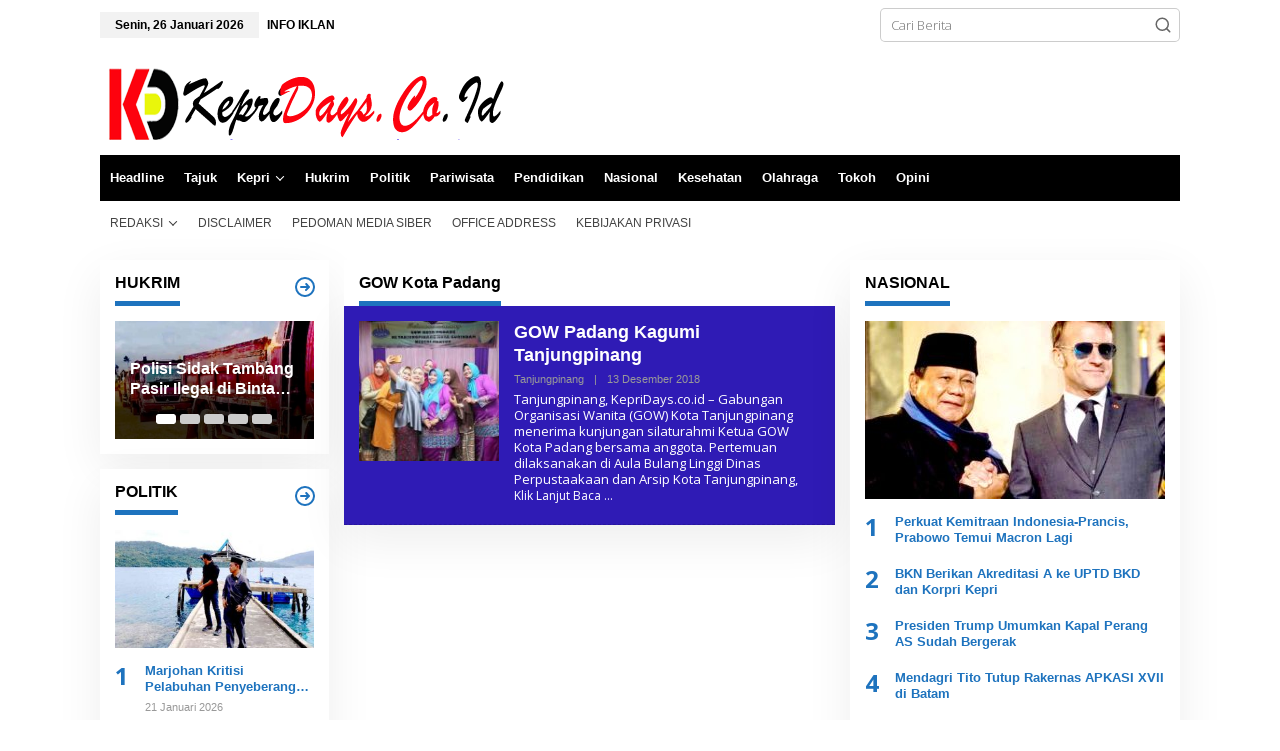

--- FILE ---
content_type: text/html; charset=UTF-8
request_url: https://kepridays.co.id/tag/gow-kota-padang/
body_size: 15443
content:
<!DOCTYPE html>
<html lang="id" itemscope itemtype="https://schema.org/WebSite">
<head itemscope="itemscope" itemtype="https://schema.org/WebSite">
<meta charset="UTF-8">
<meta name="viewport" content="width=device-width, initial-scale=1">
<meta name="theme-color" content="#ffffff" />
	<link rel="profile" href="https://gmpg.org/xfn/11">

<title>GOW Kota Padang &#8211; KepriDays.co.id</title>
<meta name='robots' content='max-image-preview:large' />
<link rel="amphtml" href="https://kepridays.co.id/tag/gow-kota-padang/amp/" /><meta name="generator" content="AMP for WP 1.1.11"/><link rel='dns-prefetch' href='//www.googletagmanager.com' />
<link rel='dns-prefetch' href='//fonts.googleapis.com' />
<link rel='dns-prefetch' href='//pagead2.googlesyndication.com' />
<link rel="alternate" type="application/rss+xml" title="KepriDays.co.id &raquo; Feed" href="https://kepridays.co.id/feed/" />
<link rel="alternate" type="application/rss+xml" title="KepriDays.co.id &raquo; Umpan Komentar" href="https://kepridays.co.id/comments/feed/" />
<link rel="alternate" type="application/rss+xml" title="KepriDays.co.id &raquo; GOW Kota Padang Umpan Tag" href="https://kepridays.co.id/tag/gow-kota-padang/feed/" />
<style id='wp-img-auto-sizes-contain-inline-css' type='text/css'>
img:is([sizes=auto i],[sizes^="auto," i]){contain-intrinsic-size:3000px 1500px}
/*# sourceURL=wp-img-auto-sizes-contain-inline-css */
</style>
<style id='wp-emoji-styles-inline-css' type='text/css'>

	img.wp-smiley, img.emoji {
		display: inline !important;
		border: none !important;
		box-shadow: none !important;
		height: 1em !important;
		width: 1em !important;
		margin: 0 0.07em !important;
		vertical-align: -0.1em !important;
		background: none !important;
		padding: 0 !important;
	}
/*# sourceURL=wp-emoji-styles-inline-css */
</style>
<link rel='stylesheet' id='newkarma-fonts-css' href='https://fonts.googleapis.com/css?family=Open+Sans%3Aregular%2Citalic%2C700%2C600%2C300%26subset%3Dlatin%2C&#038;ver=2.1.1' type='text/css' media='all' />
<link rel='stylesheet' id='newkarma-style-css' href='https://kepridays.co.id/wp-content/themes/newkarma/style.css?ver=2.1.1' type='text/css' media='all' />
<style id='newkarma-style-inline-css' type='text/css'>
body{color:#000000;font-family:"Open Sans","Helvetica", Arial;font-weight:300;font-size:13px;}h1.entry-title{color:#000000;}kbd,a.button,button,.button,button.button,input[type="button"],input[type="reset"],input[type="submit"],.tagcloud a,.tagcloud ul,.prevnextpost-links a .prevnextpost,.page-links .page-link-number,ul.page-numbers li span.page-numbers,.sidr,#navigationamp,.gmr_widget_content ul.gmr-tabs,.index-page-numbers,.cat-links-bg{background-color:#000000;}blockquote,a.button,button,.button,button.button,input[type="button"],input[type="reset"],input[type="submit"],.gmr-theme div.sharedaddy h3.sd-title:before,.gmr_widget_content ul.gmr-tabs li a,.bypostauthor > .comment-body{border-color:#000000;}.gmr-meta-topic a,.newkarma-rp-widget .rp-number,.gmr-owl-carousel .gmr-slide-topic a,.tab-comment-number{color:#1e73be;}.page-title span,h3.comment-reply-title,.widget-title span,.gmr_widget_content ul.gmr-tabs li a.js-tabs__title-active{border-color:#1e73be;}.gmr-menuwrap #primary-menu > li > a:hover,.gmr-menuwrap #primary-menu > li.page_item_has_children:hover > a,.gmr-menuwrap #primary-menu > li.menu-item-has-children:hover > a,.gmr-mainmenu #primary-menu > li:hover > a,.gmr-mainmenu #primary-menu > .current-menu-item > a,.gmr-mainmenu #primary-menu > .current-menu-ancestor > a,.gmr-mainmenu #primary-menu > .current_page_item > a,.gmr-mainmenu #primary-menu > .current_page_ancestor > a{box-shadow:inset 0px -5px 0px 0px#1e73be;}.tab-content .newkarma-rp-widget .rp-number,.owl-theme .owl-controls .owl-page.active span{background-color:#1e73be;}a{color:#1e73be;}a:hover,a:focus,a:active{color:#2f1bb5;}.site-title a{color:#000000;}.site-description{color:#ffffff;}.gmr-menuwrap,.gmr-sticky .top-header.sticky-menu,.gmr-mainmenu #primary-menu .sub-menu,.gmr-mainmenu #primary-menu .children{background-color:#000000;}#gmr-responsive-menu,.gmr-mainmenu #primary-menu > li > a,.gmr-mainmenu #primary-menu .sub-menu a,.gmr-mainmenu #primary-menu .children a,.sidr ul li ul li a,.sidr ul li a,#navigationamp ul li ul li a,#navigationamp ul li a{color:#ffffff;}.gmr-mainmenu #primary-menu > li.menu-border > a span,.gmr-mainmenu #primary-menu > li.page_item_has_children > a:after,.gmr-mainmenu #primary-menu > li.menu-item-has-children > a:after,.gmr-mainmenu #primary-menu .sub-menu > li.page_item_has_children > a:after,.gmr-mainmenu #primary-menu .sub-menu > li.menu-item-has-children > a:after,.gmr-mainmenu #primary-menu .children > li.page_item_has_children > a:after,.gmr-mainmenu #primary-menu .children > li.menu-item-has-children > a:after{border-color:#ffffff;}#gmr-responsive-menu:hover,.gmr-mainmenu #primary-menu > li:hover > a,.gmr-mainmenu #primary-menu .current-menu-item > a,.gmr-mainmenu #primary-menu .current-menu-ancestor > a,.gmr-mainmenu #primary-menu .current_page_item > a,.gmr-mainmenu #primary-menu .current_page_ancestor > a,.sidr ul li ul li a:hover,.sidr ul li a:hover{color:#ffffff;}.gmr-mainmenu #primary-menu > li.menu-border:hover > a span,.gmr-mainmenu #primary-menu > li.menu-border.current-menu-item > a span,.gmr-mainmenu #primary-menu > li.menu-border.current-menu-ancestor > a span,.gmr-mainmenu #primary-menu > li.menu-border.current_page_item > a span,.gmr-mainmenu #primary-menu > li.menu-border.current_page_ancestor > a span,.gmr-mainmenu #primary-menu > li.page_item_has_children:hover > a:after,.gmr-mainmenu #primary-menu > li.menu-item-has-children:hover > a:after{border-color:#ffffff;}.gmr-mainmenu #primary-menu > li:hover > a,.gmr-mainmenu #primary-menu .current-menu-item > a,.gmr-mainmenu #primary-menu .current-menu-ancestor > a,.gmr-mainmenu #primary-menu .current_page_item > a,.gmr-mainmenu #primary-menu .current_page_ancestor > a{background-color:#2f1bb5;}.gmr-secondmenuwrap,.gmr-secondmenu #primary-menu .sub-menu,.gmr-secondmenu #primary-menu .children{background-color:#ffffff;}.gmr-secondmenu #primary-menu > li > a,.gmr-secondmenu #primary-menu .sub-menu a,.gmr-secondmenu #primary-menu .children a{color:#444444;}.gmr-secondmenu #primary-menu > li.page_item_has_children > a:after,.gmr-secondmenu #primary-menu > li.menu-item-has-children > a:after,.gmr-secondmenu #primary-menu .sub-menu > li.page_item_has_children > a:after,.gmr-secondmenu #primary-menu .sub-menu > li.menu-item-has-children > a:after,.gmr-secondmenu #primary-menu .children > li.page_item_has_children > a:after,.gmr-secondmenu #primary-menu .children > li.menu-item-has-children > a:after{border-color:#444444;}.gmr-topnavwrap{background-color:#ffffff;}#gmr-topnavresponsive-menu svg,.gmr-topnavmenu #primary-menu > li > a,.gmr-top-date,.search-trigger .gmr-icon{color:#000000;}.gmr-topnavmenu #primary-menu > li.menu-border > a span,.gmr-topnavmenu #primary-menu > li.page_item_has_children > a:after,.gmr-topnavmenu #primary-menu > li.menu-item-has-children > a:after,.gmr-topnavmenu #primary-menu .sub-menu > li.page_item_has_children > a:after,.gmr-topnavmenu #primary-menu .sub-menu > li.menu-item-has-children > a:after,.gmr-topnavmenu #primary-menu .children > li.page_item_has_children > a:after,.gmr-topnavmenu #primary-menu .children > li.menu-item-has-children > a:after{border-color:#000000;}#gmr-topnavresponsive-menu:hover,.gmr-topnavmenu #primary-menu > li:hover > a,.gmr-topnavmenu #primary-menu .current-menu-item > a,.gmr-topnavmenu #primary-menu .current-menu-ancestor > a,.gmr-topnavmenu #primary-menu .current_page_item > a,.gmr-topnavmenu #primary-menu .current_page_ancestor > a,.gmr-social-icon ul > li > a:hover{color:#2f1bb5;}.gmr-topnavmenu #primary-menu > li.menu-border:hover > a span,.gmr-topnavmenu #primary-menu > li.menu-border.current-menu-item > a span,.gmr-topnavmenu #primary-menu > li.menu-border.current-menu-ancestor > a span,.gmr-topnavmenu #primary-menu > li.menu-border.current_page_item > a span,.gmr-topnavmenu #primary-menu > li.menu-border.current_page_ancestor > a span,.gmr-topnavmenu #primary-menu > li.page_item_has_children:hover > a:after,.gmr-topnavmenu #primary-menu > li.menu-item-has-children:hover > a:after{border-color:#2f1bb5;}.gmr-owl-carousel .gmr-slide-title a{color:#000000;}.gmr-owl-carousel .item:hover .gmr-slide-title a{color:#ffffff;}.site-main-single{background-color:#ffffff;}.gmr-related-infinite .view-more-button:hover{color:#ffffff;}.site-main-archive{background-color:#2f1bb5;}ul.page-numbers li span.page-numbers{color:#2f1bb5;}.site-main-archive,a.read-more{color:#ffffff;}.site-main-archive h2.entry-title a,.site-main-archive .gmr-ajax-text{color:#ffffff;}.site-main-archive .gmr-archive:hover h2.entry-title a{color:#dd3333;}.gmr-focus-news.gmr-focus-gallery h2.entry-title a,.item .gmr-slide-title a,.newkarma-rp-widget .gmr-rp-bigthumbnail .gmr-rp-bigthumb-content .title-bigthumb{color:#ffffff;}.gmr-focus-news.gmr-focus-gallery:hover h2.entry-title a,.item:hover .gmr-slide-title a,.newkarma-rp-widget .gmr-rp-bigthumbnail:hover .gmr-rp-bigthumb-content .title-bigthumb{color:#2f1bb5;}h1,h2,h3,h4,h5,h6,.heading-font,.menu,.rp-title,.rsswidget,.gmr-metacontent,.gmr-metacontent-single,.gmr-ajax-text,.view-more-button,ul.single-social-icon li.social-text,.page-links,.gmr-top-date,ul.page-numbers li{font-family:"Helvetica Neue",sans-serif;}.entry-content-single{font-size:15px;}h1{font-size:30px;}h2{font-size:26px;}h3{font-size:24px;}h4{font-size:22px;}h5{font-size:20px;}h6{font-size:18px;}.site-footer{background-color:#878fff;color:#000000;}ul.footer-social-icon li a{color:#000000;}ul.footer-social-icon li a,.footer-content{border-color:#000000;}ul.footer-social-icon li a:hover{color:#000000;border-color:#000000;}.site-footer a{color:#000000;}.site-footer a:hover{color:#ffffff;}
/*# sourceURL=newkarma-style-inline-css */
</style>

<!-- Potongan tag Google (gtag.js) ditambahkan oleh Site Kit -->
<!-- Snippet Google Analytics telah ditambahkan oleh Site Kit -->
<script type="text/javascript" src="https://www.googletagmanager.com/gtag/js?id=GT-NBBXNB5L" id="google_gtagjs-js" async></script>
<script type="text/javascript" id="google_gtagjs-js-after">
/* <![CDATA[ */
window.dataLayer = window.dataLayer || [];function gtag(){dataLayer.push(arguments);}
gtag("set","linker",{"domains":["kepridays.co.id"]});
gtag("js", new Date());
gtag("set", "developer_id.dZTNiMT", true);
gtag("config", "GT-NBBXNB5L");
 window._googlesitekit = window._googlesitekit || {}; window._googlesitekit.throttledEvents = []; window._googlesitekit.gtagEvent = (name, data) => { var key = JSON.stringify( { name, data } ); if ( !! window._googlesitekit.throttledEvents[ key ] ) { return; } window._googlesitekit.throttledEvents[ key ] = true; setTimeout( () => { delete window._googlesitekit.throttledEvents[ key ]; }, 5 ); gtag( "event", name, { ...data, event_source: "site-kit" } ); }; 
//# sourceURL=google_gtagjs-js-after
/* ]]> */
</script>

<!-- OG: 3.3.8 -->
<meta property="og:image" content="https://kepridays.co.id/wp-content/uploads/2018/12/cropped-kd-pav.png"><meta property="og:type" content="website"><meta property="og:locale" content="id"><meta property="og:site_name" content="KepriDays.co.id"><meta property="og:url" content="https://kepridays.co.id/tag/gow-kota-padang/"><meta property="og:title" content="GOW Kota Padang &#8211; KepriDays.co.id">

<meta property="twitter:partner" content="ogwp"><meta property="twitter:title" content="GOW Kota Padang &#8211; KepriDays.co.id"><meta property="twitter:url" content="https://kepridays.co.id/tag/gow-kota-padang/">
<meta itemprop="image" content="https://kepridays.co.id/wp-content/uploads/2018/12/cropped-kd-pav.png"><meta itemprop="name" content="GOW Kota Padang &#8211; KepriDays.co.id">
<!-- /OG -->

<link rel="https://api.w.org/" href="https://kepridays.co.id/wp-json/" /><link rel="alternate" title="JSON" type="application/json" href="https://kepridays.co.id/wp-json/wp/v2/tags/2825" /><link rel="EditURI" type="application/rsd+xml" title="RSD" href="https://kepridays.co.id/xmlrpc.php?rsd" />
<meta name="generator" content="WordPress 6.9" />
<meta name="generator" content="Site Kit by Google 1.170.0" /><meta name="google-site-verification" content="nCggQWfc_cZzabZr9EvVqf_DsSZDqme-vCtB3oj2Ri8">
<!-- Meta tag Google AdSense ditambahkan oleh Site Kit -->
<meta name="google-adsense-platform-account" content="ca-host-pub-2644536267352236">
<meta name="google-adsense-platform-domain" content="sitekit.withgoogle.com">
<!-- Akhir tag meta Google AdSense yang ditambahkan oleh Site Kit -->
<style type="text/css" id="custom-background-css">
body.custom-background { background-color: #ffffff; }
</style>
	
<!-- Snippet Google AdSense telah ditambahkan oleh Site Kit -->
<script type="text/javascript" async="async" src="https://pagead2.googlesyndication.com/pagead/js/adsbygoogle.js?client=ca-pub-7204115737220232&amp;host=ca-host-pub-2644536267352236" crossorigin="anonymous"></script>

<!-- Snippet Google AdSense penutup telah ditambahkan oleh Site Kit -->
    <script>
		if(screen.width<769){
        	window.location = "https://kepridays.co.id/tag/gow-kota-padang/amp/";
        }
    	</script>
<link rel="icon" href="https://kepridays.co.id/wp-content/uploads/2018/12/cropped-kd-pav-90x90.png" sizes="32x32" />
<link rel="icon" href="https://kepridays.co.id/wp-content/uploads/2018/12/cropped-kd-pav.png" sizes="192x192" />
<link rel="apple-touch-icon" href="https://kepridays.co.id/wp-content/uploads/2018/12/cropped-kd-pav.png" />
<meta name="msapplication-TileImage" content="https://kepridays.co.id/wp-content/uploads/2018/12/cropped-kd-pav.png" />
<style id='global-styles-inline-css' type='text/css'>
:root{--wp--preset--aspect-ratio--square: 1;--wp--preset--aspect-ratio--4-3: 4/3;--wp--preset--aspect-ratio--3-4: 3/4;--wp--preset--aspect-ratio--3-2: 3/2;--wp--preset--aspect-ratio--2-3: 2/3;--wp--preset--aspect-ratio--16-9: 16/9;--wp--preset--aspect-ratio--9-16: 9/16;--wp--preset--color--black: #000000;--wp--preset--color--cyan-bluish-gray: #abb8c3;--wp--preset--color--white: #ffffff;--wp--preset--color--pale-pink: #f78da7;--wp--preset--color--vivid-red: #cf2e2e;--wp--preset--color--luminous-vivid-orange: #ff6900;--wp--preset--color--luminous-vivid-amber: #fcb900;--wp--preset--color--light-green-cyan: #7bdcb5;--wp--preset--color--vivid-green-cyan: #00d084;--wp--preset--color--pale-cyan-blue: #8ed1fc;--wp--preset--color--vivid-cyan-blue: #0693e3;--wp--preset--color--vivid-purple: #9b51e0;--wp--preset--gradient--vivid-cyan-blue-to-vivid-purple: linear-gradient(135deg,rgb(6,147,227) 0%,rgb(155,81,224) 100%);--wp--preset--gradient--light-green-cyan-to-vivid-green-cyan: linear-gradient(135deg,rgb(122,220,180) 0%,rgb(0,208,130) 100%);--wp--preset--gradient--luminous-vivid-amber-to-luminous-vivid-orange: linear-gradient(135deg,rgb(252,185,0) 0%,rgb(255,105,0) 100%);--wp--preset--gradient--luminous-vivid-orange-to-vivid-red: linear-gradient(135deg,rgb(255,105,0) 0%,rgb(207,46,46) 100%);--wp--preset--gradient--very-light-gray-to-cyan-bluish-gray: linear-gradient(135deg,rgb(238,238,238) 0%,rgb(169,184,195) 100%);--wp--preset--gradient--cool-to-warm-spectrum: linear-gradient(135deg,rgb(74,234,220) 0%,rgb(151,120,209) 20%,rgb(207,42,186) 40%,rgb(238,44,130) 60%,rgb(251,105,98) 80%,rgb(254,248,76) 100%);--wp--preset--gradient--blush-light-purple: linear-gradient(135deg,rgb(255,206,236) 0%,rgb(152,150,240) 100%);--wp--preset--gradient--blush-bordeaux: linear-gradient(135deg,rgb(254,205,165) 0%,rgb(254,45,45) 50%,rgb(107,0,62) 100%);--wp--preset--gradient--luminous-dusk: linear-gradient(135deg,rgb(255,203,112) 0%,rgb(199,81,192) 50%,rgb(65,88,208) 100%);--wp--preset--gradient--pale-ocean: linear-gradient(135deg,rgb(255,245,203) 0%,rgb(182,227,212) 50%,rgb(51,167,181) 100%);--wp--preset--gradient--electric-grass: linear-gradient(135deg,rgb(202,248,128) 0%,rgb(113,206,126) 100%);--wp--preset--gradient--midnight: linear-gradient(135deg,rgb(2,3,129) 0%,rgb(40,116,252) 100%);--wp--preset--font-size--small: 13px;--wp--preset--font-size--medium: 20px;--wp--preset--font-size--large: 36px;--wp--preset--font-size--x-large: 42px;--wp--preset--spacing--20: 0.44rem;--wp--preset--spacing--30: 0.67rem;--wp--preset--spacing--40: 1rem;--wp--preset--spacing--50: 1.5rem;--wp--preset--spacing--60: 2.25rem;--wp--preset--spacing--70: 3.38rem;--wp--preset--spacing--80: 5.06rem;--wp--preset--shadow--natural: 6px 6px 9px rgba(0, 0, 0, 0.2);--wp--preset--shadow--deep: 12px 12px 50px rgba(0, 0, 0, 0.4);--wp--preset--shadow--sharp: 6px 6px 0px rgba(0, 0, 0, 0.2);--wp--preset--shadow--outlined: 6px 6px 0px -3px rgb(255, 255, 255), 6px 6px rgb(0, 0, 0);--wp--preset--shadow--crisp: 6px 6px 0px rgb(0, 0, 0);}:where(.is-layout-flex){gap: 0.5em;}:where(.is-layout-grid){gap: 0.5em;}body .is-layout-flex{display: flex;}.is-layout-flex{flex-wrap: wrap;align-items: center;}.is-layout-flex > :is(*, div){margin: 0;}body .is-layout-grid{display: grid;}.is-layout-grid > :is(*, div){margin: 0;}:where(.wp-block-columns.is-layout-flex){gap: 2em;}:where(.wp-block-columns.is-layout-grid){gap: 2em;}:where(.wp-block-post-template.is-layout-flex){gap: 1.25em;}:where(.wp-block-post-template.is-layout-grid){gap: 1.25em;}.has-black-color{color: var(--wp--preset--color--black) !important;}.has-cyan-bluish-gray-color{color: var(--wp--preset--color--cyan-bluish-gray) !important;}.has-white-color{color: var(--wp--preset--color--white) !important;}.has-pale-pink-color{color: var(--wp--preset--color--pale-pink) !important;}.has-vivid-red-color{color: var(--wp--preset--color--vivid-red) !important;}.has-luminous-vivid-orange-color{color: var(--wp--preset--color--luminous-vivid-orange) !important;}.has-luminous-vivid-amber-color{color: var(--wp--preset--color--luminous-vivid-amber) !important;}.has-light-green-cyan-color{color: var(--wp--preset--color--light-green-cyan) !important;}.has-vivid-green-cyan-color{color: var(--wp--preset--color--vivid-green-cyan) !important;}.has-pale-cyan-blue-color{color: var(--wp--preset--color--pale-cyan-blue) !important;}.has-vivid-cyan-blue-color{color: var(--wp--preset--color--vivid-cyan-blue) !important;}.has-vivid-purple-color{color: var(--wp--preset--color--vivid-purple) !important;}.has-black-background-color{background-color: var(--wp--preset--color--black) !important;}.has-cyan-bluish-gray-background-color{background-color: var(--wp--preset--color--cyan-bluish-gray) !important;}.has-white-background-color{background-color: var(--wp--preset--color--white) !important;}.has-pale-pink-background-color{background-color: var(--wp--preset--color--pale-pink) !important;}.has-vivid-red-background-color{background-color: var(--wp--preset--color--vivid-red) !important;}.has-luminous-vivid-orange-background-color{background-color: var(--wp--preset--color--luminous-vivid-orange) !important;}.has-luminous-vivid-amber-background-color{background-color: var(--wp--preset--color--luminous-vivid-amber) !important;}.has-light-green-cyan-background-color{background-color: var(--wp--preset--color--light-green-cyan) !important;}.has-vivid-green-cyan-background-color{background-color: var(--wp--preset--color--vivid-green-cyan) !important;}.has-pale-cyan-blue-background-color{background-color: var(--wp--preset--color--pale-cyan-blue) !important;}.has-vivid-cyan-blue-background-color{background-color: var(--wp--preset--color--vivid-cyan-blue) !important;}.has-vivid-purple-background-color{background-color: var(--wp--preset--color--vivid-purple) !important;}.has-black-border-color{border-color: var(--wp--preset--color--black) !important;}.has-cyan-bluish-gray-border-color{border-color: var(--wp--preset--color--cyan-bluish-gray) !important;}.has-white-border-color{border-color: var(--wp--preset--color--white) !important;}.has-pale-pink-border-color{border-color: var(--wp--preset--color--pale-pink) !important;}.has-vivid-red-border-color{border-color: var(--wp--preset--color--vivid-red) !important;}.has-luminous-vivid-orange-border-color{border-color: var(--wp--preset--color--luminous-vivid-orange) !important;}.has-luminous-vivid-amber-border-color{border-color: var(--wp--preset--color--luminous-vivid-amber) !important;}.has-light-green-cyan-border-color{border-color: var(--wp--preset--color--light-green-cyan) !important;}.has-vivid-green-cyan-border-color{border-color: var(--wp--preset--color--vivid-green-cyan) !important;}.has-pale-cyan-blue-border-color{border-color: var(--wp--preset--color--pale-cyan-blue) !important;}.has-vivid-cyan-blue-border-color{border-color: var(--wp--preset--color--vivid-cyan-blue) !important;}.has-vivid-purple-border-color{border-color: var(--wp--preset--color--vivid-purple) !important;}.has-vivid-cyan-blue-to-vivid-purple-gradient-background{background: var(--wp--preset--gradient--vivid-cyan-blue-to-vivid-purple) !important;}.has-light-green-cyan-to-vivid-green-cyan-gradient-background{background: var(--wp--preset--gradient--light-green-cyan-to-vivid-green-cyan) !important;}.has-luminous-vivid-amber-to-luminous-vivid-orange-gradient-background{background: var(--wp--preset--gradient--luminous-vivid-amber-to-luminous-vivid-orange) !important;}.has-luminous-vivid-orange-to-vivid-red-gradient-background{background: var(--wp--preset--gradient--luminous-vivid-orange-to-vivid-red) !important;}.has-very-light-gray-to-cyan-bluish-gray-gradient-background{background: var(--wp--preset--gradient--very-light-gray-to-cyan-bluish-gray) !important;}.has-cool-to-warm-spectrum-gradient-background{background: var(--wp--preset--gradient--cool-to-warm-spectrum) !important;}.has-blush-light-purple-gradient-background{background: var(--wp--preset--gradient--blush-light-purple) !important;}.has-blush-bordeaux-gradient-background{background: var(--wp--preset--gradient--blush-bordeaux) !important;}.has-luminous-dusk-gradient-background{background: var(--wp--preset--gradient--luminous-dusk) !important;}.has-pale-ocean-gradient-background{background: var(--wp--preset--gradient--pale-ocean) !important;}.has-electric-grass-gradient-background{background: var(--wp--preset--gradient--electric-grass) !important;}.has-midnight-gradient-background{background: var(--wp--preset--gradient--midnight) !important;}.has-small-font-size{font-size: var(--wp--preset--font-size--small) !important;}.has-medium-font-size{font-size: var(--wp--preset--font-size--medium) !important;}.has-large-font-size{font-size: var(--wp--preset--font-size--large) !important;}.has-x-large-font-size{font-size: var(--wp--preset--font-size--x-large) !important;}
/*# sourceURL=global-styles-inline-css */
</style>
</head>

<body class="archive tag tag-gow-kota-padang tag-2825 custom-background wp-theme-newkarma gmr-theme gmr-no-sticky group-blog hfeed" itemscope="itemscope" itemtype="https://schema.org/WebPage">

<a class="skip-link screen-reader-text" href="#main">Lewati ke konten</a>


<div class="gmr-topnavwrap clearfix">
	<div class="container-topnav">
		<div class="list-flex">
								<div class="row-flex gmr-table-date">
						<span class="gmr-top-date" data-lang="id"></span>
					</div>
					
			<div class="row-flex gmr-table-menu">
								<a id="gmr-topnavresponsive-menu" href="#menus" title="Menus" rel="nofollow"><svg xmlns="http://www.w3.org/2000/svg" xmlns:xlink="http://www.w3.org/1999/xlink" aria-hidden="true" role="img" width="1em" height="1em" preserveAspectRatio="xMidYMid meet" viewBox="0 0 24 24"><path d="M4 6h16v2H4zm0 5h16v2H4zm0 5h16v2H4z" fill="currentColor"/></svg></a>
				<div class="close-topnavmenu-wrap"><a id="close-topnavmenu-button" rel="nofollow" href="#"><svg xmlns="http://www.w3.org/2000/svg" xmlns:xlink="http://www.w3.org/1999/xlink" aria-hidden="true" role="img" width="1em" height="1em" preserveAspectRatio="xMidYMid meet" viewBox="0 0 1024 1024"><path d="M685.4 354.8c0-4.4-3.6-8-8-8l-66 .3L512 465.6l-99.3-118.4l-66.1-.3c-4.4 0-8 3.5-8 8c0 1.9.7 3.7 1.9 5.2l130.1 155L340.5 670a8.32 8.32 0 0 0-1.9 5.2c0 4.4 3.6 8 8 8l66.1-.3L512 564.4l99.3 118.4l66 .3c4.4 0 8-3.5 8-8c0-1.9-.7-3.7-1.9-5.2L553.5 515l130.1-155c1.2-1.4 1.8-3.3 1.8-5.2z" fill="currentColor"/><path d="M512 65C264.6 65 64 265.6 64 513s200.6 448 448 448s448-200.6 448-448S759.4 65 512 65zm0 820c-205.4 0-372-166.6-372-372s166.6-372 372-372s372 166.6 372 372s-166.6 372-372 372z" fill="currentColor"/></svg></a></div>
				<nav id="site-navigation" class="gmr-topnavmenu pull-right" role="navigation" itemscope="itemscope" itemtype="https://schema.org/SiteNavigationElement">
					<ul id="primary-menu" class="menu"><li id="menu-item-21840" class="menu-item menu-item-type-post_type menu-item-object-page menu-item-21840"><a href="https://kepridays.co.id/contact-us/" itemprop="url"><span itemprop="name">INFO IKLAN</span></a></li>
</ul>				</nav><!-- #site-navigation -->
							</div>
			<div class="row-flex gmr-menu-mobile-wrap text-center">
				<div class="only-mobile gmr-mobilelogo"><div class="gmr-logo"><a href="https://kepridays.co.id/" class="custom-logo-link" itemprop="url" title="KepriDays.co.id"><img src="https://kepridays.co.id/wp-content/uploads/2020/03/Logo-KepriDays-6-tahun-tes-3.png" alt="KepriDays.co.id" title="KepriDays.co.id" /></a></div></div>			</div>
			<div class="row-flex gmr-table-search last-row">
									<div class="gmr-search-btn">
								<a id="search-menu-button" class="topnav-button gmr-search-icon" href="#" rel="nofollow"><svg xmlns="http://www.w3.org/2000/svg" aria-hidden="true" role="img" width="1em" height="1em" preserveAspectRatio="xMidYMid meet" viewBox="0 0 24 24"><path fill="none" stroke="currentColor" stroke-linecap="round" stroke-width="2" d="m21 21l-4.486-4.494M19 10.5a8.5 8.5 0 1 1-17 0a8.5 8.5 0 0 1 17 0Z"/></svg></a>
								<div id="search-dropdown-container" class="search-dropdown search">
								<form method="get" class="gmr-searchform searchform" action="https://kepridays.co.id/">
									<input type="text" name="s" id="s" placeholder="Cari Berita" />
								</form>
								</div>
							</div><div class="gmr-search">
							<form method="get" class="gmr-searchform searchform" action="https://kepridays.co.id/">
								<input type="text" name="s" id="s" placeholder="Cari Berita" />
								<button type="submit" role="button" aria-label="Submit" class="gmr-search-submit"><svg xmlns="http://www.w3.org/2000/svg" xmlns:xlink="http://www.w3.org/1999/xlink" aria-hidden="true" role="img" width="1em" height="1em" preserveAspectRatio="xMidYMid meet" viewBox="0 0 24 24"><g fill="none" stroke="currentColor" stroke-width="2" stroke-linecap="round" stroke-linejoin="round"><circle cx="11" cy="11" r="8"/><path d="M21 21l-4.35-4.35"/></g></svg></button>
							</form>
						</div>			</div>
		</div>

			</div>
</div>

	<div class="container">
		<div class="clearfix gmr-headwrapper">
			<div class="gmr-logo"><a href="https://kepridays.co.id/" class="custom-logo-link" itemprop="url" title="KepriDays.co.id"><img src="https://kepridays.co.id/wp-content/uploads/2020/03/Logo-KepriDays-6-tahun-tes-3.png" alt="KepriDays.co.id" title="KepriDays.co.id" /></a></div>					</div>
	</div>

	<header id="masthead" class="site-header" role="banner" itemscope="itemscope" itemtype="https://schema.org/WPHeader">
		<div class="top-header">
			<div class="container">
				<div class="gmr-menuwrap clearfix">
					<nav id="site-navigation" class="gmr-mainmenu" role="navigation" itemscope="itemscope" itemtype="https://schema.org/SiteNavigationElement">
						<ul id="primary-menu" class="menu"><li id="menu-item-26" class="menu-item menu-item-type-taxonomy menu-item-object-category menu-item-26"><a href="https://kepridays.co.id/category/headline/" itemprop="url"><span itemprop="name">Headline</span></a></li>
<li id="menu-item-4931" class="menu-item menu-item-type-taxonomy menu-item-object-category menu-item-4931"><a href="https://kepridays.co.id/category/tajuk/" itemprop="url"><span itemprop="name">Tajuk</span></a></li>
<li id="menu-item-28" class="menu-item menu-item-type-taxonomy menu-item-object-category menu-item-has-children menu-item-28"><a href="https://kepridays.co.id/category/kepri/" itemprop="url"><span itemprop="name">Kepri</span></a>
<ul class="sub-menu">
	<li id="menu-item-29" class="menu-item menu-item-type-taxonomy menu-item-object-category menu-item-29"><a href="https://kepridays.co.id/category/kepri/anambas/" itemprop="url"><span itemprop="name">Anambas</span></a></li>
	<li id="menu-item-30" class="menu-item menu-item-type-taxonomy menu-item-object-category menu-item-30"><a href="https://kepridays.co.id/category/kepri/batam/" itemprop="url"><span itemprop="name">Batam</span></a></li>
	<li id="menu-item-31" class="menu-item menu-item-type-taxonomy menu-item-object-category menu-item-31"><a href="https://kepridays.co.id/category/kepri/bintan/" itemprop="url"><span itemprop="name">Bintan</span></a></li>
	<li id="menu-item-32" class="menu-item menu-item-type-taxonomy menu-item-object-category menu-item-32"><a href="https://kepridays.co.id/category/kepri/karimun/" itemprop="url"><span itemprop="name">Karimun</span></a></li>
	<li id="menu-item-33" class="menu-item menu-item-type-taxonomy menu-item-object-category menu-item-33"><a href="https://kepridays.co.id/category/kepri/lingga/" itemprop="url"><span itemprop="name">Lingga</span></a></li>
	<li id="menu-item-34" class="menu-item menu-item-type-taxonomy menu-item-object-category menu-item-34"><a href="https://kepridays.co.id/category/kepri/natuna/" itemprop="url"><span itemprop="name">Natuna</span></a></li>
	<li id="menu-item-35" class="menu-item menu-item-type-taxonomy menu-item-object-category menu-item-35"><a href="https://kepridays.co.id/category/kepri/tanjungpinang/" itemprop="url"><span itemprop="name">Tanjungpinang</span></a></li>
</ul>
</li>
<li id="menu-item-27" class="menu-item menu-item-type-taxonomy menu-item-object-category menu-item-27"><a href="https://kepridays.co.id/category/hukrim/" itemprop="url"><span itemprop="name">Hukrim</span></a></li>
<li id="menu-item-5291" class="menu-item menu-item-type-taxonomy menu-item-object-category menu-item-5291"><a href="https://kepridays.co.id/category/politik/" itemprop="url"><span itemprop="name">Politik</span></a></li>
<li id="menu-item-5526" class="menu-item menu-item-type-taxonomy menu-item-object-category menu-item-5526"><a href="https://kepridays.co.id/category/pariwisata/" itemprop="url"><span itemprop="name">Pariwisata</span></a></li>
<li id="menu-item-5297" class="menu-item menu-item-type-taxonomy menu-item-object-category menu-item-5297"><a href="https://kepridays.co.id/category/pendidikan/" itemprop="url"><span itemprop="name">Pendidikan</span></a></li>
<li id="menu-item-5295" class="menu-item menu-item-type-taxonomy menu-item-object-category menu-item-5295"><a href="https://kepridays.co.id/category/nasional/" itemprop="url"><span itemprop="name">Nasional</span></a></li>
<li id="menu-item-5290" class="menu-item menu-item-type-taxonomy menu-item-object-category menu-item-5290"><a href="https://kepridays.co.id/category/kesehatan/" itemprop="url"><span itemprop="name">Kesehatan</span></a></li>
<li id="menu-item-5525" class="menu-item menu-item-type-taxonomy menu-item-object-category menu-item-5525"><a href="https://kepridays.co.id/category/olahraga/" itemprop="url"><span itemprop="name">Olahraga</span></a></li>
<li id="menu-item-5527" class="menu-item menu-item-type-taxonomy menu-item-object-category menu-item-5527"><a href="https://kepridays.co.id/category/tokoh/" itemprop="url"><span itemprop="name">Tokoh</span></a></li>
<li id="menu-item-5296" class="menu-item menu-item-type-taxonomy menu-item-object-category menu-item-5296"><a href="https://kepridays.co.id/category/opini/" itemprop="url"><span itemprop="name">Opini</span></a></li>
</ul>					</nav><!-- #site-navigation -->
				</div>
											<div class="gmr-secondmenuwrap clearfix">
								<nav id="site-navigation" class="gmr-secondmenu" role="navigation" itemscope="itemscope" itemtype="https://schema.org/SiteNavigationElement">
									<ul id="primary-menu" class="menu"><li id="menu-item-23" class="menu-item menu-item-type-post_type menu-item-object-page menu-item-has-children menu-item-23"><a href="https://kepridays.co.id/redaksi/" itemprop="url"><span itemprop="name">REDAKSI</span></a>
<ul class="sub-menu">
	<li id="menu-item-25" class="menu-item menu-item-type-post_type menu-item-object-page menu-item-25"><a href="https://kepridays.co.id/tentang-kami/" itemprop="url"><span itemprop="name">TENTANG KAMI</span></a></li>
</ul>
</li>
<li id="menu-item-24" class="menu-item menu-item-type-post_type menu-item-object-page menu-item-24"><a href="https://kepridays.co.id/disclaimer/" itemprop="url"><span itemprop="name">DISCLAIMER</span></a></li>
<li id="menu-item-21" class="menu-item menu-item-type-post_type menu-item-object-page menu-item-21"><a href="https://kepridays.co.id/pedoman-media-siber/" itemprop="url"><span itemprop="name">PEDOMAN MEDIA SIBER</span></a></li>
<li id="menu-item-22" class="menu-item menu-item-type-post_type menu-item-object-page menu-item-22"><a href="https://kepridays.co.id/office-address/" itemprop="url"><span itemprop="name">OFFICE ADDRESS</span></a></li>
<li id="menu-item-5332" class="menu-item menu-item-type-post_type menu-item-object-page menu-item-privacy-policy menu-item-5332"><a rel="privacy-policy" href="https://kepridays.co.id/kebijakan-privasi/" itemprop="url"><span itemprop="name">KEBIJAKAN PRIVASI</span></a></li>
</ul>								</nav><!-- #site-navigation -->
							</div>
								</div>
		</div><!-- .top-header -->
	</header><!-- #masthead -->


<div class="site inner-wrap" id="site-container">
		<div id="content" class="gmr-content">
				<div class="container">
			<div class="row">

<div id="primary" class="content-area col-md-content">

			
		<div class="row">
<aside id="secondary" class="widget-area col-md-sb-l pos-sticky" role="complementary" >
	<div id="newkarma-slider-3" class="widget newkarma-widget-slider"><h3 class="widget-title"><span>HUKRIM<a href="https://kepridays.co.id/category/hukrim/" class="widget-url" title="Tautan ke: https://kepridays.co.id/category/hukrim/"><svg xmlns="http://www.w3.org/2000/svg" aria-hidden="true" role="img" width="1em" height="1em" preserveAspectRatio="xMidYMid meet" viewBox="0 0 24 24"><path fill="currentColor" d="M17 12v-.09a.88.88 0 0 0-.06-.28a.72.72 0 0 0-.11-.19a1 1 0 0 0-.09-.13l-2.86-3a1 1 0 0 0-1.45 1.38L13.66 11H8a1 1 0 0 0 0 2h5.59l-1.3 1.29a1 1 0 0 0 0 1.42a1 1 0 0 0 1.42 0l3-3a1 1 0 0 0 .21-.32A1 1 0 0 0 17 12Z"/><path fill="currentColor" d="M12 2a10 10 0 1 0 10 10A10 10 0 0 0 12 2Zm0 18a8 8 0 1 1 8-8a8 8 0 0 1-8 8Z"/></svg></a></span></h3>
				<div class="gmr-widget-carousel gmr-class-widgetslider owl-carousel owl-theme newkarma-slider-3" data-token="3">
											<div class="item gmr-slider-content">
							<div class="other-content-thumbnail"><a href="https://kepridays.co.id/2026/01/23/polisi-sidak-tambang-pasir-ilegal-di-bintan-kapolres-masih-lidik/" itemprop="url" title="Tautan ke: Polisi Sidak Tambang Pasir Ilegal di Bintan, Kapolres : Masih Lidik" rel="bookmark"><img width="300" height="178" src="https://kepridays.co.id/wp-content/uploads/2026/01/IMG_20260123_192249-300x178.jpg" class="attachment-large size-large wp-post-image" alt="" decoding="async" fetchpriority="high" title="IMG_20260123_192249" /></a></div>							<div class="gmr-slide-title">
								<a href="https://kepridays.co.id/2026/01/23/polisi-sidak-tambang-pasir-ilegal-di-bintan-kapolres-masih-lidik/" class="rp-title" itemprop="url" title="Tautan ke: Polisi Sidak Tambang Pasir Ilegal di Bintan, Kapolres : Masih Lidik">Polisi Sidak Tambang Pasir Ilegal di Bintan, Kapolres : Masih Lidik</a>								<div class="gmr-metacontent">
																	</div>
							</div>
						</div>
												<div class="item gmr-slider-content">
							<div class="other-content-thumbnail"><a href="https://kepridays.co.id/2026/01/23/kanwil-kemenkum-perkuat-sinergi-informasi-hukum-bersama-diskominfo-kepri/" itemprop="url" title="Tautan ke: Kanwil Kemenkum Perkuat Sinergi Informasi Hukum Bersama Diskominfo Kepri" rel="bookmark"><img width="300" height="178" src="https://kepridays.co.id/wp-content/uploads/2026/01/IMG_20260123_162237-300x178.jpg" class="attachment-large size-large wp-post-image" alt="" decoding="async" title="IMG_20260123_162237" /></a></div>							<div class="gmr-slide-title">
								<a href="https://kepridays.co.id/2026/01/23/kanwil-kemenkum-perkuat-sinergi-informasi-hukum-bersama-diskominfo-kepri/" class="rp-title" itemprop="url" title="Tautan ke: Kanwil Kemenkum Perkuat Sinergi Informasi Hukum Bersama Diskominfo Kepri">Kanwil Kemenkum Perkuat Sinergi Informasi Hukum Bersama Diskominfo Kepri</a>								<div class="gmr-metacontent">
																	</div>
							</div>
						</div>
												<div class="item gmr-slider-content">
							<div class="other-content-thumbnail"><a href="https://kepridays.co.id/2026/01/23/polisi-bersama-masyarakat-jaga-kamtibmas-dukung-iklim-investasi/" itemprop="url" title="Tautan ke: Polisi Bersama Masyarakat Jaga Kamtibmas Dukung Iklim Investasi" rel="bookmark"><img width="300" height="178" src="https://kepridays.co.id/wp-content/uploads/2025/12/IMG_20251223_163322-300x178.jpg" class="attachment-large size-large wp-post-image" alt="" decoding="async" title="IMG_20251223_163322" /></a></div>							<div class="gmr-slide-title">
								<a href="https://kepridays.co.id/2026/01/23/polisi-bersama-masyarakat-jaga-kamtibmas-dukung-iklim-investasi/" class="rp-title" itemprop="url" title="Tautan ke: Polisi Bersama Masyarakat Jaga Kamtibmas Dukung Iklim Investasi">Polisi Bersama Masyarakat Jaga Kamtibmas Dukung Iklim Investasi</a>								<div class="gmr-metacontent">
																	</div>
							</div>
						</div>
												<div class="item gmr-slider-content">
							<div class="other-content-thumbnail"><a href="https://kepridays.co.id/2026/01/22/asisten-pemulihan-aset-dilantik-kajati-kepri-tekankan-pemulihan-aset-berkeadilan/" itemprop="url" title="Tautan ke: Asisten Pemulihan Aset Dilantik, Kajati Kepri Tekankan Pemulihan Aset Berkeadilan" rel="bookmark"><img width="300" height="178" src="https://kepridays.co.id/wp-content/uploads/2026/01/IMG_20260122_141951-300x178.jpg" class="attachment-large size-large wp-post-image" alt="" decoding="async" title="IMG_20260122_141951" /></a></div>							<div class="gmr-slide-title">
								<a href="https://kepridays.co.id/2026/01/22/asisten-pemulihan-aset-dilantik-kajati-kepri-tekankan-pemulihan-aset-berkeadilan/" class="rp-title" itemprop="url" title="Tautan ke: Asisten Pemulihan Aset Dilantik, Kajati Kepri Tekankan Pemulihan Aset Berkeadilan">Asisten Pemulihan Aset Dilantik, Kajati Kepri Tekankan Pemulihan Aset Berkeadilan</a>								<div class="gmr-metacontent">
																	</div>
							</div>
						</div>
												<div class="item gmr-slider-content">
							<div class="other-content-thumbnail"><a href="https://kepridays.co.id/2026/01/22/pergerakan-advokat-tribrata-indonesia-silaturahmi-bersama-kapolda-kepri/" itemprop="url" title="Tautan ke: Pergerakan Advokat Tribrata Indonesia Silaturahmi Bersama Kapolda Kepri" rel="bookmark"><img width="300" height="178" src="https://kepridays.co.id/wp-content/uploads/2026/01/IMG_20260122_142019-300x178.jpg" class="attachment-large size-large wp-post-image" alt="" decoding="async" title="IMG_20260122_142019" /></a></div>							<div class="gmr-slide-title">
								<a href="https://kepridays.co.id/2026/01/22/pergerakan-advokat-tribrata-indonesia-silaturahmi-bersama-kapolda-kepri/" class="rp-title" itemprop="url" title="Tautan ke: Pergerakan Advokat Tribrata Indonesia Silaturahmi Bersama Kapolda Kepri">Pergerakan Advokat Tribrata Indonesia Silaturahmi Bersama Kapolda Kepri</a>								<div class="gmr-metacontent">
																	</div>
							</div>
						</div>
										</div>
		</div><div id="newkarma-rp-7" class="widget newkarma-widget-post"><h3 class="widget-title"><span>POLITIK<a href="https://kepridays.co.id/category/politik/" class="widget-url" title="Tautan ke: https://kepridays.co.id/category/politik/"><svg xmlns="http://www.w3.org/2000/svg" aria-hidden="true" role="img" width="1em" height="1em" preserveAspectRatio="xMidYMid meet" viewBox="0 0 24 24"><path fill="currentColor" d="M17 12v-.09a.88.88 0 0 0-.06-.28a.72.72 0 0 0-.11-.19a1 1 0 0 0-.09-.13l-2.86-3a1 1 0 0 0-1.45 1.38L13.66 11H8a1 1 0 0 0 0 2h5.59l-1.3 1.29a1 1 0 0 0 0 1.42a1 1 0 0 0 1.42 0l3-3a1 1 0 0 0 .21-.32A1 1 0 0 0 17 12Z"/><path fill="currentColor" d="M12 2a10 10 0 1 0 10 10A10 10 0 0 0 12 2Zm0 18a8 8 0 1 1 8-8a8 8 0 0 1-8 8Z"/></svg></a></span></h3>			<div class="newkarma-rp-widget">
				<div class="newkarma-rp">
					<ul>
													<li class="has-post-thumbnail clearfix">
								<div class="content-big-thumbnail"><a href="https://kepridays.co.id/2026/01/21/marjohan-kritisi-pelabuhan-penyeberangan-pelajar-yang-tak-layak-ini-jawaban-plt-kadishub-anambas/" itemprop="url" title="Tautan ke: Marjohan Kritisi Pelabuhan Penyeberangan Pelajar yang Tak Layak, Ini Jawaban Plt Kadishub Anambas" rel="bookmark"><img width="300" height="178" src="https://kepridays.co.id/wp-content/uploads/2026/01/IMG_20260121_065453-300x178.jpg" class="attachment-large size-large wp-post-image" alt="" decoding="async" title="IMG_20260121_065453" /></a></div>								<div class="rp-number pull-left">1</div>
								<div class="gmr-rp-number-content">
									<a href="https://kepridays.co.id/2026/01/21/marjohan-kritisi-pelabuhan-penyeberangan-pelajar-yang-tak-layak-ini-jawaban-plt-kadishub-anambas/" class="rp-title" itemprop="url" title="Tautan ke: Marjohan Kritisi Pelabuhan Penyeberangan Pelajar yang Tak Layak, Ini Jawaban Plt Kadishub Anambas">Marjohan Kritisi Pelabuhan Penyeberangan Pelajar yang Tak Layak, Ini Jawaban Plt Kadishub Anambas</a>									<div class="gmr-metacontent">
										<div class="date-links">21 Januari 2026</div>									</div>
								</div>
							</li>
																					<li>
								<div class="rp-number pull-left">2</div>
								<div class="gmr-rp-number-content">
									<a href="https://kepridays.co.id/2026/01/15/bawaslu-tanjungpinang-raih-3-penganugerahaan-humas-awards/" class="rp-title" itemprop="url" title="Tautan ke: Bawaslu Tanjungpinang Raih 3 Penganugerahaan Humas Awards">Bawaslu Tanjungpinang Raih 3 Penganugerahaan Humas Awards</a>									<div class="gmr-metacontent">
										<div class="date-links">15 Januari 2026</div>									</div>
								</div>
							</li>
																					<li>
								<div class="rp-number pull-left">3</div>
								<div class="gmr-rp-number-content">
									<a href="https://kepridays.co.id/2026/01/09/dprd-bintan-terima-dpa-rp28-miliar-di-2026/" class="rp-title" itemprop="url" title="Tautan ke: DPRD Bintan Terima DPA Rp28 Miliar di 2026">DPRD Bintan Terima DPA Rp28 Miliar di 2026</a>									<div class="gmr-metacontent">
										<div class="date-links">9 Januari 2026</div>									</div>
								</div>
							</li>
																					<li>
								<div class="rp-number pull-left">4</div>
								<div class="gmr-rp-number-content">
									<a href="https://kepridays.co.id/2026/01/08/sah-perda-nomor-7-tahun-2010-dicabut-dewan-tabg-berubah-jadi-tim-profesi-ahli/" class="rp-title" itemprop="url" title="Tautan ke: Sah Perda Nomor 7 Tahun 2010 Dicabut Dewan, TABG Berubah jadi Tim Profesi Ahli">Sah Perda Nomor 7 Tahun 2010 Dicabut Dewan, TABG Berubah jadi Tim Profesi Ahli</a>									<div class="gmr-metacontent">
										<div class="date-links">8 Januari 2026</div>									</div>
								</div>
							</li>
																					<li>
								<div class="rp-number pull-left">5</div>
								<div class="gmr-rp-number-content">
									<a href="https://kepridays.co.id/2026/01/08/pokir-pimpinan-dan-anggota-dprd-bintan-dialokasikan-rp112-miliar/" class="rp-title" itemprop="url" title="Tautan ke: Pokir Pimpinan dan Anggota DPRD Bintan Dialokasikan Rp11,2 Miliar">Pokir Pimpinan dan Anggota DPRD Bintan Dialokasikan Rp11,2 Miliar</a>									<div class="gmr-metacontent">
										<div class="date-links">8 Januari 2026</div>									</div>
								</div>
							</li>
																					<li>
								<div class="rp-number pull-left">6</div>
								<div class="gmr-rp-number-content">
									<a href="https://kepridays.co.id/2026/01/07/ade-angga-pimpin-paripurna-pendapat-akhir-fraksi-tentang-pencabutan-perda-bangunan-gedung/" class="rp-title" itemprop="url" title="Tautan ke: Ade Angga Pimpin Paripurna Pendapat Akhir Fraksi Tentang Pencabutan Perda Bangunan Gedung">Ade Angga Pimpin Paripurna Pendapat Akhir Fraksi Tentang Pencabutan Perda Bangunan Gedung</a>									<div class="gmr-metacontent">
										<div class="date-links">7 Januari 2026</div>									</div>
								</div>
							</li>
																					<li>
								<div class="rp-number pull-left">7</div>
								<div class="gmr-rp-number-content">
									<a href="https://kepridays.co.id/2025/12/30/kepala-daerah-dipilih-dprd-atur-ulang-kekuasaan-di-daerah/" class="rp-title" itemprop="url" title="Tautan ke: Kepala Daerah Dipilih DPRD Atur Ulang Kekuasaan di Daerah">Kepala Daerah Dipilih DPRD Atur Ulang Kekuasaan di Daerah</a>									<div class="gmr-metacontent">
										<div class="date-links">30 Desember 2025</div>									</div>
								</div>
							</li>
																					<li>
								<div class="rp-number pull-left">8</div>
								<div class="gmr-rp-number-content">
									<a href="https://kepridays.co.id/2025/12/29/tekan-ongkos-politik-gerindra-dukung-kepala-daerah-dipilih-dprd/" class="rp-title" itemprop="url" title="Tautan ke: Tekan Ongkos Politik, Gerindra Dukung Kepala Daerah Dipilih DPRD">Tekan Ongkos Politik, Gerindra Dukung Kepala Daerah Dipilih DPRD</a>									<div class="gmr-metacontent">
										<div class="date-links">29 Desember 2025</div>									</div>
								</div>
							</li>
																					<li>
								<div class="rp-number pull-left">9</div>
								<div class="gmr-rp-number-content">
									<a href="https://kepridays.co.id/2025/12/22/bawaslu-bintan-terima-dua-penghargaan-dari-bawaslu-ri/" class="rp-title" itemprop="url" title="Tautan ke: Bawaslu Bintan Terima Dua Penghargaan dari Bawaslu RI">Bawaslu Bintan Terima Dua Penghargaan dari Bawaslu RI</a>									<div class="gmr-metacontent">
										<div class="date-links">22 Desember 2025</div>									</div>
								</div>
							</li>
																					<li>
								<div class="rp-number pull-left">10</div>
								<div class="gmr-rp-number-content">
									<a href="https://kepridays.co.id/2025/12/22/sambil-sosialisasi-endipat-wijaya-bagikan-ribuan-sembako-ke-warga-bintan-timur/" class="rp-title" itemprop="url" title="Tautan ke: Sambil Sosialisasi Endipat Wijaya Bagikan Ribuan Sembako ke Warga Bintan Timur">Sambil Sosialisasi Endipat Wijaya Bagikan Ribuan Sembako ke Warga Bintan Timur</a>									<div class="gmr-metacontent">
										<div class="date-links">22 Desember 2025</div>									</div>
								</div>
							</li>
																			</ul>
				</div>
			</div>
		</div><div id="text-18" class="widget widget_text">			<div class="textwidget"><p><script async src="https://pagead2.googlesyndication.com/pagead/js/adsbygoogle.js?client=ca-pub-7204115737220232"
     crossorigin="anonymous"></script><br />
<!-- Iklan Sidebar KepriDays.co.id --><br />
<ins class="adsbygoogle"
     style="display:block"
     data-ad-client="ca-pub-7204115737220232"
     data-ad-slot="1177258022"
     data-ad-format="auto"
     data-full-width-responsive="true"></ins><br />
<script>
     (adsbygoogle = window.adsbygoogle || []).push({});
</script></p>
</div>
		</div><div id="text-15" class="widget widget_text">			<div class="textwidget"><p><a class="dmca-badge" title="DMCA.com Protection Status" href="//www.dmca.com/Protection/Status.aspx?ID=d21f9a54-f303-4952-952f-ac999f457d3a"> <img decoding="async" src="https://images.dmca.com/Badges/dmca_protected_sml_120n.png?ID=d21f9a54-f303-4952-952f-ac999f457d3a" alt="DMCA.com Protection Status" /></a> <script src="https://images.dmca.com/Badges/DMCABadgeHelper.min.js"> </script></p>
</div>
		</div></aside><!-- #secondary -->
<div class="col-md-content-c">	
	<h1 class="page-title" itemprop="headline"><span>GOW Kota Padang</span></h1>
	<main id="main" class="site-main site-main-archive gmr-infinite-selector" role="main">

	<div id="gmr-main-load">
<article id="post-5062" class="gmr-smallthumb clearfix item-infinite post-5062 post type-post status-publish format-standard has-post-thumbnail category-tanjungpinang tag-gow-kota-padang tag-gow-tanjungpinang" itemscope="itemscope" itemtype="https://schema.org/CreativeWork">

	<div class="gmr-box-content hentry gmr-archive clearfix">

		<div class="content-thumbnail"><a href="https://kepridays.co.id/2018/12/13/gow-padang-kagumi-tanjungpinang/" itemprop="url" title="Tautan ke: GOW Padang Kagumi Tanjungpinang" rel="bookmark"><img width="150" height="150" src="https://kepridays.co.id/wp-content/uploads/2018/12/IMG_20181213_162353-150x150.jpg" class="attachment-medium size-medium wp-post-image" alt="" itemprop="image" decoding="async" loading="lazy" srcset="https://kepridays.co.id/wp-content/uploads/2018/12/IMG_20181213_162353-150x150.jpg 150w, https://kepridays.co.id/wp-content/uploads/2018/12/IMG_20181213_162353-90x90.jpg 90w" sizes="auto, (max-width: 150px) 100vw, 150px" title="GOW Tanjungpinang" /></a></div>
		<div class="item-article">
			
			<header class="entry-header">
				<h2 class="entry-title" itemprop="headline">
					<a href="https://kepridays.co.id/2018/12/13/gow-padang-kagumi-tanjungpinang/" itemscope="itemscope" itemtype="https://schema.org/url" title="Tautan ke: GOW Padang Kagumi Tanjungpinang" rel="bookmark">GOW Padang Kagumi Tanjungpinang</a>				</h2>

			</header><!-- .entry-header -->

			<div class="entry-meta">
				<div class="gmr-metacontent"><span class="cat-links"><a href="https://kepridays.co.id/category/kepri/tanjungpinang/" rel="category tag">Tanjungpinang</a></span><span class="posted-on"><span class="byline">|</span><time class="entry-date published" itemprop="datePublished" datetime="2018-12-13T16:34:14+07:00">13 Desember 2018</time><time class="updated" datetime="2019-01-08T03:38:18+07:00">8 Januari 2019</time></span><span class="screen-reader-text">oleh <span class="entry-author vcard screen-reader-text" itemprop="author" itemscope="itemscope" itemtype="https://schema.org/person"><a class="url fn n" href="https://kepridays.co.id/author/mhd-munirul-ikhwan/" title="Tautan ke: Redaksi Kepri Days" itemprop="url"><span itemprop="name">Redaksi Kepri Days</span></a></span></span></div>			</div><!-- .entry-meta -->

			<div class="entry-content entry-content-archive" itemprop="text">
				<p>Tanjungpinang, KepriDays.co.id &#8211; Gabungan Organisasi Wanita (GOW) Kota Tanjungpinang menerima kunjungan silaturahmi Ketua GOW Kota Padang bersama anggota. Pertemuan dilaksanakan di Aula Bulang Linggi Dinas Perpustaakaan dan Arsip Kota Tanjungpinang, <a class="read-more" href="https://kepridays.co.id/2018/12/13/gow-padang-kagumi-tanjungpinang/" title="GOW Padang Kagumi Tanjungpinang" itemprop="url">Klik Lanjut Baca</a></p>
			</div><!-- .entry-content -->

		</div><!-- .item-article -->

	
	</div><!-- .gmr-box-content -->

</article><!-- #post-## -->
</div><div class="inf-pagination"></div>
			<div class="text-center gmr-newinfinite">
				<div class="page-load-status">
					<div class="loader-ellips infinite-scroll-request gmr-ajax-load-wrapper gmr-loader">
						<div class="gmr-ajax-wrap">
							<div class="gmr-ajax-loader">
								<div></div>
								<div></div>
							</div>
						</div>
					</div>
					<p class="infinite-scroll-last">Tidak Ada Lagi Postingan yang Tersedia.</p>
					<p class="infinite-scroll-error">Tidak ada lagi halaman untuk dimuat.</p>
				</div><p><button class="view-more-button heading-text">Lihat Selengkapnya</button></p>
			</div>
			
	</main><!-- #main -->
	</div>
		</div></div><!-- #primary -->


<aside id="secondary" class="widget-area col-md-sb-r pos-sticky" role="complementary" >
	<div id="newkarma-rp-2" class="widget newkarma-widget-post"><h3 class="widget-title"><span>NASIONAL</span></h3>			<div class="newkarma-rp-widget">
				<div class="newkarma-rp">
					<ul>
													<li class="has-post-thumbnail clearfix">
								<div class="content-big-thumbnail"><a href="https://kepridays.co.id/2026/01/24/perkuat-kemitraan-indonesia-prancis-prabowo-temui-macron-lagi/" itemprop="url" title="Tautan ke: Perkuat Kemitraan Indonesia-Prancis, Prabowo Temui Macron Lagi" rel="bookmark"><img width="300" height="178" src="https://kepridays.co.id/wp-content/uploads/2026/01/IMG_20260124_171556-300x178.jpg" class="attachment-large size-large wp-post-image" alt="" decoding="async" loading="lazy" title="IMG_20260124_171556" /></a></div>								<div class="rp-number pull-left">1</div>
								<div class="gmr-rp-number-content">
									<a href="https://kepridays.co.id/2026/01/24/perkuat-kemitraan-indonesia-prancis-prabowo-temui-macron-lagi/" class="rp-title" itemprop="url" title="Tautan ke: Perkuat Kemitraan Indonesia-Prancis, Prabowo Temui Macron Lagi">Perkuat Kemitraan Indonesia-Prancis, Prabowo Temui Macron Lagi</a>									<div class="gmr-metacontent">
																			</div>
								</div>
							</li>
																					<li>
								<div class="rp-number pull-left">2</div>
								<div class="gmr-rp-number-content">
									<a href="https://kepridays.co.id/2026/01/23/bkn-berikan-akreditasi-a-ke-uptd-bkd-dan-korpri-kepri/" class="rp-title" itemprop="url" title="Tautan ke: BKN Berikan Akreditasi A ke UPTD BKD dan Korpri Kepri">BKN Berikan Akreditasi A ke UPTD BKD dan Korpri Kepri</a>									<div class="gmr-metacontent">
																			</div>
								</div>
							</li>
																					<li>
								<div class="rp-number pull-left">3</div>
								<div class="gmr-rp-number-content">
									<a href="https://kepridays.co.id/2026/01/23/presiden-trump-umumkan-kapal-perang-as-sudah-bergerak/" class="rp-title" itemprop="url" title="Tautan ke: Presiden Trump Umumkan Kapal Perang AS Sudah Bergerak">Presiden Trump Umumkan Kapal Perang AS Sudah Bergerak</a>									<div class="gmr-metacontent">
																			</div>
								</div>
							</li>
																					<li>
								<div class="rp-number pull-left">4</div>
								<div class="gmr-rp-number-content">
									<a href="https://kepridays.co.id/2026/01/22/mendagri-tito-tutup-rakernas-apkasi-xvii-di-batam/" class="rp-title" itemprop="url" title="Tautan ke: Mendagri Tito Tutup Rakernas APKASI XVII di Batam">Mendagri Tito Tutup Rakernas APKASI XVII di Batam</a>									<div class="gmr-metacontent">
																			</div>
								</div>
							</li>
																					<li>
								<div class="rp-number pull-left">5</div>
								<div class="gmr-rp-number-content">
									<a href="https://kepridays.co.id/2026/01/22/presiden-prabowo-cabut-izin-28-perusahaan-perusak-lingkungan/" class="rp-title" itemprop="url" title="Tautan ke: Presiden Prabowo Cabut Izin 28 Perusahaan Perusak Lingkungan">Presiden Prabowo Cabut Izin 28 Perusahaan Perusak Lingkungan</a>									<div class="gmr-metacontent">
																			</div>
								</div>
							</li>
																			</ul>
				</div>
			</div>
		</div><div id="archives-3" class="widget widget_archive"><h3 class="widget-title"><span>Arsip</span></h3>		<label class="screen-reader-text" for="archives-dropdown-3">Arsip</label>
		<select id="archives-dropdown-3" name="archive-dropdown">
			
			<option value="">Pilih Bulan</option>
				<option value='https://kepridays.co.id/2026/01/'> Januari 2026 </option>
	<option value='https://kepridays.co.id/2025/12/'> Desember 2025 </option>
	<option value='https://kepridays.co.id/2025/11/'> November 2025 </option>
	<option value='https://kepridays.co.id/2025/10/'> Oktober 2025 </option>
	<option value='https://kepridays.co.id/2025/09/'> September 2025 </option>
	<option value='https://kepridays.co.id/2025/08/'> Agustus 2025 </option>
	<option value='https://kepridays.co.id/2025/07/'> Juli 2025 </option>
	<option value='https://kepridays.co.id/2025/06/'> Juni 2025 </option>
	<option value='https://kepridays.co.id/2025/05/'> Mei 2025 </option>
	<option value='https://kepridays.co.id/2025/04/'> April 2025 </option>
	<option value='https://kepridays.co.id/2025/03/'> Maret 2025 </option>
	<option value='https://kepridays.co.id/2025/02/'> Februari 2025 </option>
	<option value='https://kepridays.co.id/2025/01/'> Januari 2025 </option>
	<option value='https://kepridays.co.id/2024/12/'> Desember 2024 </option>
	<option value='https://kepridays.co.id/2024/11/'> November 2024 </option>
	<option value='https://kepridays.co.id/2024/10/'> Oktober 2024 </option>
	<option value='https://kepridays.co.id/2024/09/'> September 2024 </option>
	<option value='https://kepridays.co.id/2024/08/'> Agustus 2024 </option>
	<option value='https://kepridays.co.id/2024/07/'> Juli 2024 </option>
	<option value='https://kepridays.co.id/2024/06/'> Juni 2024 </option>
	<option value='https://kepridays.co.id/2024/05/'> Mei 2024 </option>
	<option value='https://kepridays.co.id/2024/04/'> April 2024 </option>
	<option value='https://kepridays.co.id/2024/03/'> Maret 2024 </option>
	<option value='https://kepridays.co.id/2024/02/'> Februari 2024 </option>
	<option value='https://kepridays.co.id/2024/01/'> Januari 2024 </option>
	<option value='https://kepridays.co.id/2023/12/'> Desember 2023 </option>
	<option value='https://kepridays.co.id/2023/11/'> November 2023 </option>
	<option value='https://kepridays.co.id/2023/10/'> Oktober 2023 </option>
	<option value='https://kepridays.co.id/2023/09/'> September 2023 </option>
	<option value='https://kepridays.co.id/2023/08/'> Agustus 2023 </option>
	<option value='https://kepridays.co.id/2023/07/'> Juli 2023 </option>
	<option value='https://kepridays.co.id/2023/06/'> Juni 2023 </option>
	<option value='https://kepridays.co.id/2023/05/'> Mei 2023 </option>
	<option value='https://kepridays.co.id/2023/04/'> April 2023 </option>
	<option value='https://kepridays.co.id/2023/03/'> Maret 2023 </option>
	<option value='https://kepridays.co.id/2023/02/'> Februari 2023 </option>
	<option value='https://kepridays.co.id/2023/01/'> Januari 2023 </option>
	<option value='https://kepridays.co.id/2022/12/'> Desember 2022 </option>
	<option value='https://kepridays.co.id/2022/11/'> November 2022 </option>
	<option value='https://kepridays.co.id/2022/10/'> Oktober 2022 </option>
	<option value='https://kepridays.co.id/2022/09/'> September 2022 </option>
	<option value='https://kepridays.co.id/2022/08/'> Agustus 2022 </option>
	<option value='https://kepridays.co.id/2022/07/'> Juli 2022 </option>
	<option value='https://kepridays.co.id/2022/06/'> Juni 2022 </option>
	<option value='https://kepridays.co.id/2022/05/'> Mei 2022 </option>
	<option value='https://kepridays.co.id/2022/04/'> April 2022 </option>
	<option value='https://kepridays.co.id/2022/03/'> Maret 2022 </option>
	<option value='https://kepridays.co.id/2022/02/'> Februari 2022 </option>
	<option value='https://kepridays.co.id/2022/01/'> Januari 2022 </option>
	<option value='https://kepridays.co.id/2021/12/'> Desember 2021 </option>
	<option value='https://kepridays.co.id/2021/11/'> November 2021 </option>
	<option value='https://kepridays.co.id/2021/10/'> Oktober 2021 </option>
	<option value='https://kepridays.co.id/2021/09/'> September 2021 </option>
	<option value='https://kepridays.co.id/2021/08/'> Agustus 2021 </option>
	<option value='https://kepridays.co.id/2021/07/'> Juli 2021 </option>
	<option value='https://kepridays.co.id/2021/06/'> Juni 2021 </option>
	<option value='https://kepridays.co.id/2021/05/'> Mei 2021 </option>
	<option value='https://kepridays.co.id/2021/04/'> April 2021 </option>
	<option value='https://kepridays.co.id/2021/03/'> Maret 2021 </option>
	<option value='https://kepridays.co.id/2021/02/'> Februari 2021 </option>
	<option value='https://kepridays.co.id/2021/01/'> Januari 2021 </option>
	<option value='https://kepridays.co.id/2020/12/'> Desember 2020 </option>
	<option value='https://kepridays.co.id/2020/11/'> November 2020 </option>
	<option value='https://kepridays.co.id/2020/10/'> Oktober 2020 </option>
	<option value='https://kepridays.co.id/2020/09/'> September 2020 </option>
	<option value='https://kepridays.co.id/2020/08/'> Agustus 2020 </option>
	<option value='https://kepridays.co.id/2020/07/'> Juli 2020 </option>
	<option value='https://kepridays.co.id/2020/06/'> Juni 2020 </option>
	<option value='https://kepridays.co.id/2020/05/'> Mei 2020 </option>
	<option value='https://kepridays.co.id/2020/04/'> April 2020 </option>
	<option value='https://kepridays.co.id/2020/03/'> Maret 2020 </option>
	<option value='https://kepridays.co.id/2020/02/'> Februari 2020 </option>
	<option value='https://kepridays.co.id/2020/01/'> Januari 2020 </option>
	<option value='https://kepridays.co.id/2019/12/'> Desember 2019 </option>
	<option value='https://kepridays.co.id/2019/11/'> November 2019 </option>
	<option value='https://kepridays.co.id/2019/10/'> Oktober 2019 </option>
	<option value='https://kepridays.co.id/2019/09/'> September 2019 </option>
	<option value='https://kepridays.co.id/2019/08/'> Agustus 2019 </option>
	<option value='https://kepridays.co.id/2019/07/'> Juli 2019 </option>
	<option value='https://kepridays.co.id/2019/06/'> Juni 2019 </option>
	<option value='https://kepridays.co.id/2019/05/'> Mei 2019 </option>
	<option value='https://kepridays.co.id/2019/04/'> April 2019 </option>
	<option value='https://kepridays.co.id/2019/03/'> Maret 2019 </option>
	<option value='https://kepridays.co.id/2019/02/'> Februari 2019 </option>
	<option value='https://kepridays.co.id/2019/01/'> Januari 2019 </option>
	<option value='https://kepridays.co.id/2018/12/'> Desember 2018 </option>
	<option value='https://kepridays.co.id/2018/11/'> November 2018 </option>
	<option value='https://kepridays.co.id/2018/10/'> Oktober 2018 </option>
	<option value='https://kepridays.co.id/2018/09/'> September 2018 </option>
	<option value='https://kepridays.co.id/2018/08/'> Agustus 2018 </option>
	<option value='https://kepridays.co.id/2018/07/'> Juli 2018 </option>
	<option value='https://kepridays.co.id/2018/06/'> Juni 2018 </option>
	<option value='https://kepridays.co.id/2018/05/'> Mei 2018 </option>
	<option value='https://kepridays.co.id/2018/04/'> April 2018 </option>
	<option value='https://kepridays.co.id/2018/03/'> Maret 2018 </option>
	<option value='https://kepridays.co.id/2018/02/'> Februari 2018 </option>
	<option value='https://kepridays.co.id/2018/01/'> Januari 2018 </option>

		</select>

			<script type="text/javascript">
/* <![CDATA[ */

( ( dropdownId ) => {
	const dropdown = document.getElementById( dropdownId );
	function onSelectChange() {
		setTimeout( () => {
			if ( 'escape' === dropdown.dataset.lastkey ) {
				return;
			}
			if ( dropdown.value ) {
				document.location.href = dropdown.value;
			}
		}, 250 );
	}
	function onKeyUp( event ) {
		if ( 'Escape' === event.key ) {
			dropdown.dataset.lastkey = 'escape';
		} else {
			delete dropdown.dataset.lastkey;
		}
	}
	function onClick() {
		delete dropdown.dataset.lastkey;
	}
	dropdown.addEventListener( 'keyup', onKeyUp );
	dropdown.addEventListener( 'click', onClick );
	dropdown.addEventListener( 'change', onSelectChange );
})( "archives-dropdown-3" );

//# sourceURL=WP_Widget_Archives%3A%3Awidget
/* ]]> */
</script>
</div><div id="custom_html-1" class="widget_text widget widget_custom_html"><div class="textwidget custom-html-widget"><img title="SMSI 300x250" src="https://kepridays.co.id/wp-content/uploads/2018/08/Member-of-SMSI-300x180.jpg" alt="" width="300" height="250" /></div></div><div id="newkarma-rp-9" class="widget newkarma-widget-post"><h3 class="widget-title"><span>KEPRI<a href="https://kepridays.co.id/category/kepri/" class="widget-url" title="Tautan ke: https://kepridays.co.id/category/kepri/"><svg xmlns="http://www.w3.org/2000/svg" aria-hidden="true" role="img" width="1em" height="1em" preserveAspectRatio="xMidYMid meet" viewBox="0 0 24 24"><path fill="currentColor" d="M17 12v-.09a.88.88 0 0 0-.06-.28a.72.72 0 0 0-.11-.19a1 1 0 0 0-.09-.13l-2.86-3a1 1 0 0 0-1.45 1.38L13.66 11H8a1 1 0 0 0 0 2h5.59l-1.3 1.29a1 1 0 0 0 0 1.42a1 1 0 0 0 1.42 0l3-3a1 1 0 0 0 .21-.32A1 1 0 0 0 17 12Z"/><path fill="currentColor" d="M12 2a10 10 0 1 0 10 10A10 10 0 0 0 12 2Zm0 18a8 8 0 1 1 8-8a8 8 0 0 1-8 8Z"/></svg></a></span></h3>
			<div class="newkarma-rp-widget">
				<div class="newkarma-rp">
					<ul>
														<li class="has-post-thumbnail clearfix">
									<div class="content-big-thumbnail"><a href="https://kepridays.co.id/2026/01/23/bkn-berikan-akreditasi-a-ke-uptd-bkd-dan-korpri-kepri/" itemprop="url" title="Tautan ke: BKN Berikan Akreditasi A ke UPTD BKD dan Korpri Kepri" rel="bookmark"><img width="300" height="178" src="https://kepridays.co.id/wp-content/uploads/2026/01/IMG_20260123_192227-300x178.jpg" class="attachment-large size-large wp-post-image" alt="" decoding="async" loading="lazy" title="IMG_20260123_192227" /></a></div>								<div class="gmr-rp-big-content">
									<a href="https://kepridays.co.id/2026/01/23/bkn-berikan-akreditasi-a-ke-uptd-bkd-dan-korpri-kepri/" class="rp-title" itemprop="url" title="Tautan ke: BKN Berikan Akreditasi A ke UPTD BKD dan Korpri Kepri">BKN Berikan Akreditasi A ke UPTD BKD dan Korpri Kepri</a>									<div class="gmr-metacontent">
										<div class="date-links">23 Januari 2026</div>									</div>
								</div>
							</li>
																						<li class="has-post-thumbnail clearfix">
									<div class="content-thumbnail"><a href="https://kepridays.co.id/2026/01/23/kanwil-kemenkum-perkuat-sinergi-informasi-hukum-bersama-diskominfo-kepri/" itemprop="url" title="Tautan ke: Kanwil Kemenkum Perkuat Sinergi Informasi Hukum Bersama Diskominfo Kepri" rel="bookmark"><img width="90" height="90" src="https://kepridays.co.id/wp-content/uploads/2026/01/IMG_20260123_162237-90x90.jpg" class="attachment-thumbnail size-thumbnail wp-post-image" alt="" decoding="async" loading="lazy" srcset="https://kepridays.co.id/wp-content/uploads/2026/01/IMG_20260123_162237-90x90.jpg 90w, https://kepridays.co.id/wp-content/uploads/2026/01/IMG_20260123_162237-150x150.jpg 150w" sizes="auto, (max-width: 90px) 100vw, 90px" title="IMG_20260123_162237" /></a></div>								<div class="gmr-rp-content">
									<a href="https://kepridays.co.id/2026/01/23/kanwil-kemenkum-perkuat-sinergi-informasi-hukum-bersama-diskominfo-kepri/" class="rp-title" itemprop="url" title="Tautan ke: Kanwil Kemenkum Perkuat Sinergi Informasi Hukum Bersama Diskominfo Kepri">Kanwil Kemenkum Perkuat Sinergi Informasi Hukum Bersama Diskominfo Kepri</a>									<div class="gmr-metacontent">
										<div class="date-links">23 Januari 2026</div>									</div>
								</div>
							</li>
																						<li class="has-post-thumbnail clearfix">
									<div class="content-thumbnail"><a href="https://kepridays.co.id/2026/01/22/asisten-pemulihan-aset-dilantik-kajati-kepri-tekankan-pemulihan-aset-berkeadilan/" itemprop="url" title="Tautan ke: Asisten Pemulihan Aset Dilantik, Kajati Kepri Tekankan Pemulihan Aset Berkeadilan" rel="bookmark"><img width="90" height="90" src="https://kepridays.co.id/wp-content/uploads/2026/01/IMG_20260122_141951-90x90.jpg" class="attachment-thumbnail size-thumbnail wp-post-image" alt="" decoding="async" loading="lazy" srcset="https://kepridays.co.id/wp-content/uploads/2026/01/IMG_20260122_141951-90x90.jpg 90w, https://kepridays.co.id/wp-content/uploads/2026/01/IMG_20260122_141951-150x150.jpg 150w" sizes="auto, (max-width: 90px) 100vw, 90px" title="IMG_20260122_141951" /></a></div>								<div class="gmr-rp-content">
									<a href="https://kepridays.co.id/2026/01/22/asisten-pemulihan-aset-dilantik-kajati-kepri-tekankan-pemulihan-aset-berkeadilan/" class="rp-title" itemprop="url" title="Tautan ke: Asisten Pemulihan Aset Dilantik, Kajati Kepri Tekankan Pemulihan Aset Berkeadilan">Asisten Pemulihan Aset Dilantik, Kajati Kepri Tekankan Pemulihan Aset Berkeadilan</a>									<div class="gmr-metacontent">
										<div class="date-links">22 Januari 2026</div>									</div>
								</div>
							</li>
																						<li class="has-post-thumbnail clearfix">
									<div class="content-thumbnail"><a href="https://kepridays.co.id/2026/01/21/mendagri-tito-resmikan-kantor-pusat-ppid-di-batam/" itemprop="url" title="Tautan ke: Mendagri Tito Resmikan Kantor Pusat PPID di Batam" rel="bookmark"><img width="90" height="90" src="https://kepridays.co.id/wp-content/uploads/2026/01/IMG_20260121_213118-90x90.jpg" class="attachment-thumbnail size-thumbnail wp-post-image" alt="" decoding="async" loading="lazy" srcset="https://kepridays.co.id/wp-content/uploads/2026/01/IMG_20260121_213118-90x90.jpg 90w, https://kepridays.co.id/wp-content/uploads/2026/01/IMG_20260121_213118-150x150.jpg 150w" sizes="auto, (max-width: 90px) 100vw, 90px" title="IMG_20260121_213118" /></a></div>								<div class="gmr-rp-content">
									<a href="https://kepridays.co.id/2026/01/21/mendagri-tito-resmikan-kantor-pusat-ppid-di-batam/" class="rp-title" itemprop="url" title="Tautan ke: Mendagri Tito Resmikan Kantor Pusat PPID di Batam">Mendagri Tito Resmikan Kantor Pusat PPID di Batam</a>									<div class="gmr-metacontent">
										<div class="date-links">21 Januari 2026</div>									</div>
								</div>
							</li>
																						<li class="has-post-thumbnail clearfix">
									<div class="content-thumbnail"><a href="https://kepridays.co.id/2026/01/21/gubernur-kepri-ajak-umat-ambil-hikmah-isra-miraj/" itemprop="url" title="Tautan ke: Gubernur Kepri Ajak Umat Ambil Hikmah Isra Mi&#8217;raj" rel="bookmark"><img width="90" height="90" src="https://kepridays.co.id/wp-content/uploads/2026/01/IMG_20260121_065408-90x90.jpg" class="attachment-thumbnail size-thumbnail wp-post-image" alt="" decoding="async" loading="lazy" srcset="https://kepridays.co.id/wp-content/uploads/2026/01/IMG_20260121_065408-90x90.jpg 90w, https://kepridays.co.id/wp-content/uploads/2026/01/IMG_20260121_065408-150x150.jpg 150w" sizes="auto, (max-width: 90px) 100vw, 90px" title="IMG_20260121_065408" /></a></div>								<div class="gmr-rp-content">
									<a href="https://kepridays.co.id/2026/01/21/gubernur-kepri-ajak-umat-ambil-hikmah-isra-miraj/" class="rp-title" itemprop="url" title="Tautan ke: Gubernur Kepri Ajak Umat Ambil Hikmah Isra Mi&#8217;raj">Gubernur Kepri Ajak Umat Ambil Hikmah Isra Mi&#8217;raj</a>									<div class="gmr-metacontent">
										<div class="date-links">21 Januari 2026</div>									</div>
								</div>
							</li>
																			</ul>
				</div>
			</div>
		</div><div id="custom_html-3" class="widget_text widget widget_custom_html"><div class="textwidget custom-html-widget"><script async src="https://pagead2.googlesyndication.com/pagead/js/adsbygoogle.js?client=ca-pub-7204115737220232"
     crossorigin="anonymous"></script>
<ins class="adsbygoogle"
     style="display:block"
     data-ad-format="autorelaxed"
     data-ad-client="ca-pub-7204115737220232"
     data-ad-slot="1928005634"></ins>
<script>
     (adsbygoogle = window.adsbygoogle || []).push({});
</script></div></div><div id="newkarma-rp-10" class="widget newkarma-widget-post"><h3 class="widget-title"><span>PENDIDIKAN<a href="https://kepridays.co.id/category/pendidikan/" class="widget-url" title="Tautan ke: https://kepridays.co.id/category/pendidikan/"><svg xmlns="http://www.w3.org/2000/svg" aria-hidden="true" role="img" width="1em" height="1em" preserveAspectRatio="xMidYMid meet" viewBox="0 0 24 24"><path fill="currentColor" d="M17 12v-.09a.88.88 0 0 0-.06-.28a.72.72 0 0 0-.11-.19a1 1 0 0 0-.09-.13l-2.86-3a1 1 0 0 0-1.45 1.38L13.66 11H8a1 1 0 0 0 0 2h5.59l-1.3 1.29a1 1 0 0 0 0 1.42a1 1 0 0 0 1.42 0l3-3a1 1 0 0 0 .21-.32A1 1 0 0 0 17 12Z"/><path fill="currentColor" d="M12 2a10 10 0 1 0 10 10A10 10 0 0 0 12 2Zm0 18a8 8 0 1 1 8-8a8 8 0 0 1-8 8Z"/></svg></a></span></h3>			<div class="newkarma-rp-widget">
				<div class="newkarma-rp">
					<ul>
													<li class="has-post-thumbnail clearfix">
								<div class="content-thumbnail"><a href="https://kepridays.co.id/2026/01/21/marjohan-kritisi-pelabuhan-penyeberangan-pelajar-yang-tak-layak-ini-jawaban-plt-kadishub-anambas/" itemprop="url" title="Tautan ke: Marjohan Kritisi Pelabuhan Penyeberangan Pelajar yang Tak Layak, Ini Jawaban Plt Kadishub Anambas" rel="bookmark"><img width="90" height="90" src="https://kepridays.co.id/wp-content/uploads/2026/01/IMG_20260121_065453-90x90.jpg" class="attachment-thumbnail size-thumbnail wp-post-image" alt="" decoding="async" loading="lazy" srcset="https://kepridays.co.id/wp-content/uploads/2026/01/IMG_20260121_065453-90x90.jpg 90w, https://kepridays.co.id/wp-content/uploads/2026/01/IMG_20260121_065453-150x150.jpg 150w" sizes="auto, (max-width: 90px) 100vw, 90px" title="IMG_20260121_065453" /></a></div>								<div class="gmr-rp-content">
									<a href="https://kepridays.co.id/2026/01/21/marjohan-kritisi-pelabuhan-penyeberangan-pelajar-yang-tak-layak-ini-jawaban-plt-kadishub-anambas/" class="rp-title" itemprop="url" title="Tautan ke: Marjohan Kritisi Pelabuhan Penyeberangan Pelajar yang Tak Layak, Ini Jawaban Plt Kadishub Anambas">Marjohan Kritisi Pelabuhan Penyeberangan Pelajar yang Tak Layak, Ini Jawaban Plt Kadishub Anambas</a>									<div class="gmr-metacontent">
																			</div>
								</div>
							</li>
														<li class="has-post-thumbnail clearfix">
								<div class="content-thumbnail"><a href="https://kepridays.co.id/2026/01/19/kementerian-gelontorkan-apbn-2026-rp270-miliar-buat-sekolah-rakyat-kabupaten-bintan/" itemprop="url" title="Tautan ke: Kementerian Gelontorkan APBN 2026 Rp270 Miliar Buat Sekolah Rakyat Kabupaten Bintan" rel="bookmark"><img width="90" height="90" src="https://kepridays.co.id/wp-content/uploads/2026/01/IMG_20260114_222229-90x90.jpg" class="attachment-thumbnail size-thumbnail wp-post-image" alt="" decoding="async" loading="lazy" srcset="https://kepridays.co.id/wp-content/uploads/2026/01/IMG_20260114_222229-90x90.jpg 90w, https://kepridays.co.id/wp-content/uploads/2026/01/IMG_20260114_222229-150x150.jpg 150w" sizes="auto, (max-width: 90px) 100vw, 90px" title="IMG_20260114_222229" /></a></div>								<div class="gmr-rp-content">
									<a href="https://kepridays.co.id/2026/01/19/kementerian-gelontorkan-apbn-2026-rp270-miliar-buat-sekolah-rakyat-kabupaten-bintan/" class="rp-title" itemprop="url" title="Tautan ke: Kementerian Gelontorkan APBN 2026 Rp270 Miliar Buat Sekolah Rakyat Kabupaten Bintan">Kementerian Gelontorkan APBN 2026 Rp270 Miliar Buat Sekolah Rakyat Kabupaten Bintan</a>									<div class="gmr-metacontent">
																			</div>
								</div>
							</li>
														<li class="has-post-thumbnail clearfix">
								<div class="content-thumbnail"><a href="https://kepridays.co.id/2026/01/15/siswa-tkit-adzkia-islamic-school-kunjungi-bpbd-tanjungpinang/" itemprop="url" title="Tautan ke: Siswa TKIT Adzkia Islamic School Kunjungi BPBD Tanjungpinang" rel="bookmark"><img width="90" height="90" src="https://kepridays.co.id/wp-content/uploads/2026/01/IMG_20260115_193132-90x90.jpg" class="attachment-thumbnail size-thumbnail wp-post-image" alt="" decoding="async" loading="lazy" srcset="https://kepridays.co.id/wp-content/uploads/2026/01/IMG_20260115_193132-90x90.jpg 90w, https://kepridays.co.id/wp-content/uploads/2026/01/IMG_20260115_193132-150x150.jpg 150w" sizes="auto, (max-width: 90px) 100vw, 90px" title="IMG_20260115_193132" /></a></div>								<div class="gmr-rp-content">
									<a href="https://kepridays.co.id/2026/01/15/siswa-tkit-adzkia-islamic-school-kunjungi-bpbd-tanjungpinang/" class="rp-title" itemprop="url" title="Tautan ke: Siswa TKIT Adzkia Islamic School Kunjungi BPBD Tanjungpinang">Siswa TKIT Adzkia Islamic School Kunjungi BPBD Tanjungpinang</a>									<div class="gmr-metacontent">
																			</div>
								</div>
							</li>
														<li class="has-post-thumbnail clearfix">
								<div class="content-thumbnail"><a href="https://kepridays.co.id/2026/01/15/41-kepala-sma-smk-dan-slb-negeri-dilantik/" itemprop="url" title="Tautan ke: 41 Kepala SMA, SMK dan SLB Negeri Dilantik" rel="bookmark"><img width="90" height="90" src="https://kepridays.co.id/wp-content/uploads/2026/01/IMG_20260115_170553-90x90.jpg" class="attachment-thumbnail size-thumbnail wp-post-image" alt="" decoding="async" loading="lazy" srcset="https://kepridays.co.id/wp-content/uploads/2026/01/IMG_20260115_170553-90x90.jpg 90w, https://kepridays.co.id/wp-content/uploads/2026/01/IMG_20260115_170553-150x150.jpg 150w" sizes="auto, (max-width: 90px) 100vw, 90px" title="IMG_20260115_170553" /></a></div>								<div class="gmr-rp-content">
									<a href="https://kepridays.co.id/2026/01/15/41-kepala-sma-smk-dan-slb-negeri-dilantik/" class="rp-title" itemprop="url" title="Tautan ke: 41 Kepala SMA, SMK dan SLB Negeri Dilantik">41 Kepala SMA, SMK dan SLB Negeri Dilantik</a>									<div class="gmr-metacontent">
																			</div>
								</div>
							</li>
														<li class="has-post-thumbnail clearfix">
								<div class="content-thumbnail"><a href="https://kepridays.co.id/2026/01/14/jika-sertifikat-lahan-sekolah-rakyat-tak-terbit-roby-minta-bantuan-bpn-pusat/" itemprop="url" title="Tautan ke: Jika Sertifikat Lahan Sekolah Rakyat Tak Terbit, Roby Minta Bantuan BPN Pusat" rel="bookmark"><img width="90" height="90" src="https://kepridays.co.id/wp-content/uploads/2026/01/IMG_20260114_222229-90x90.jpg" class="attachment-thumbnail size-thumbnail wp-post-image" alt="" decoding="async" loading="lazy" srcset="https://kepridays.co.id/wp-content/uploads/2026/01/IMG_20260114_222229-90x90.jpg 90w, https://kepridays.co.id/wp-content/uploads/2026/01/IMG_20260114_222229-150x150.jpg 150w" sizes="auto, (max-width: 90px) 100vw, 90px" title="IMG_20260114_222229" /></a></div>								<div class="gmr-rp-content">
									<a href="https://kepridays.co.id/2026/01/14/jika-sertifikat-lahan-sekolah-rakyat-tak-terbit-roby-minta-bantuan-bpn-pusat/" class="rp-title" itemprop="url" title="Tautan ke: Jika Sertifikat Lahan Sekolah Rakyat Tak Terbit, Roby Minta Bantuan BPN Pusat">Jika Sertifikat Lahan Sekolah Rakyat Tak Terbit, Roby Minta Bantuan BPN Pusat</a>									<div class="gmr-metacontent">
																			</div>
								</div>
							</li>
														<li class="has-post-thumbnail clearfix">
								<div class="content-thumbnail"><a href="https://kepridays.co.id/2026/01/13/bpn-absen-bahas-sekolah-rakyat-di-bintan-sekda-segera-kita-surati-kembali/" itemprop="url" title="Tautan ke: BPN Absen Bahas Sekolah Rakyat di Bintan, Sekda : Segera Kita Surati Kembali" rel="bookmark"><img width="90" height="90" src="https://kepridays.co.id/wp-content/uploads/2026/01/IMG_20260113_163007-90x90.jpg" class="attachment-thumbnail size-thumbnail wp-post-image" alt="" decoding="async" loading="lazy" srcset="https://kepridays.co.id/wp-content/uploads/2026/01/IMG_20260113_163007-90x90.jpg 90w, https://kepridays.co.id/wp-content/uploads/2026/01/IMG_20260113_163007-150x150.jpg 150w" sizes="auto, (max-width: 90px) 100vw, 90px" title="IMG_20260113_163007" /></a></div>								<div class="gmr-rp-content">
									<a href="https://kepridays.co.id/2026/01/13/bpn-absen-bahas-sekolah-rakyat-di-bintan-sekda-segera-kita-surati-kembali/" class="rp-title" itemprop="url" title="Tautan ke: BPN Absen Bahas Sekolah Rakyat di Bintan, Sekda : Segera Kita Surati Kembali">BPN Absen Bahas Sekolah Rakyat di Bintan, Sekda : Segera Kita Surati Kembali</a>									<div class="gmr-metacontent">
																			</div>
								</div>
							</li>
												</ul>
				</div>
			</div>
			</div><div id="media_image-123" class="widget widget_media_image"><img width="904" height="1280" src="https://kepridays.co.id/wp-content/uploads/2025/05/IMG-20250514-WA0032.jpg" class="image wp-image-35778  attachment-full size-full" alt="" style="max-width: 100%; height: auto;" decoding="async" loading="lazy" srcset="https://kepridays.co.id/wp-content/uploads/2025/05/IMG-20250514-WA0032.jpg 904w, https://kepridays.co.id/wp-content/uploads/2025/05/IMG-20250514-WA0032-768x1087.jpg 768w" sizes="auto, (max-width: 904px) 100vw, 904px" title="IMG-20250514-WA0032" /></div></aside><!-- #secondary -->

			</div><!-- .row -->
		</div><!-- .container -->
		<div id="stop-container"></div>
	</div><!-- .gmr-content -->
</div><!-- #site-container -->




	<footer id="colophon" class="site-footer" role="contentinfo" >
		<div class="container">
				<div class="clearfix footer-content">
					<div class="gmr-footer-logo pull-left"></div>									</div>
				<span class="pull-left theme-copyright">© Copyright by KepriDays.co.id 2013 - 2019 | IT Team Cloudz</span>				<ul id="copyright-menu" class="menu"><li class="menu-item menu-item-type-post_type menu-item-object-page menu-item-23"><a href="https://kepridays.co.id/redaksi/" itemprop="url">REDAKSI</a></li>
<li class="menu-item menu-item-type-post_type menu-item-object-page menu-item-24"><a href="https://kepridays.co.id/disclaimer/" itemprop="url">DISCLAIMER</a></li>
<li class="menu-item menu-item-type-post_type menu-item-object-page menu-item-21"><a href="https://kepridays.co.id/pedoman-media-siber/" itemprop="url">PEDOMAN MEDIA SIBER</a></li>
<li class="menu-item menu-item-type-post_type menu-item-object-page menu-item-22"><a href="https://kepridays.co.id/office-address/" itemprop="url">OFFICE ADDRESS</a></li>
<li class="menu-item menu-item-type-post_type menu-item-object-page menu-item-privacy-policy menu-item-5332"><a rel="privacy-policy" href="https://kepridays.co.id/kebijakan-privasi/" itemprop="url">KEBIJAKAN PRIVASI</a></li>
</ul>						</div>
	</footer><!-- #colophon -->

<div class="gmr-ontop gmr-hide"><svg xmlns="http://www.w3.org/2000/svg" xmlns:xlink="http://www.w3.org/1999/xlink" aria-hidden="true" role="img" width="1em" height="1em" preserveAspectRatio="xMidYMid meet" viewBox="0 0 24 24"><g fill="none"><path d="M12 22V7" stroke="currentColor" stroke-width="2" stroke-linecap="round" stroke-linejoin="round"/><path d="M5 14l7-7l7 7" stroke="currentColor" stroke-width="2" stroke-linecap="round" stroke-linejoin="round"/><path d="M3 2h18" stroke="currentColor" stroke-width="2" stroke-linecap="round" stroke-linejoin="round"/></g></svg></div>

<script type="speculationrules">
{"prefetch":[{"source":"document","where":{"and":[{"href_matches":"/*"},{"not":{"href_matches":["/wp-*.php","/wp-admin/*","/wp-content/uploads/*","/wp-content/*","/wp-content/plugins/*","/wp-content/themes/newkarma/*","/*\\?(.+)"]}},{"not":{"selector_matches":"a[rel~=\"nofollow\"]"}},{"not":{"selector_matches":".no-prefetch, .no-prefetch a"}}]},"eagerness":"conservative"}]}
</script>
<script type="text/javascript" src="https://kepridays.co.id/wp-content/themes/newkarma/js/js-plugin-min.js?ver=2.1.1" id="newkarma-js-plugin-js"></script>
<script type="text/javascript" id="newkarma-infscroll-js-extra">
/* <![CDATA[ */
var gmrobjinf = {"inf":"gmr-more"};
//# sourceURL=newkarma-infscroll-js-extra
/* ]]> */
</script>
<script type="text/javascript" src="https://kepridays.co.id/wp-content/themes/newkarma/js/infinite-scroll-custom.js?ver=2.1.1" id="newkarma-infscroll-js"></script>
<script type="text/javascript" src="https://kepridays.co.id/wp-content/themes/newkarma/js/tiny-slider-bigmodule.js?ver=2.1.1" id="newkarma-tinyslider-bigmodule-js"></script>
<script type="text/javascript" src="https://kepridays.co.id/wp-content/themes/newkarma/js/customscript.js?ver=2.1.1" id="newkarma-customscript-js"></script>
<script type="text/javascript" id="newkarma-tinyslider-widget-js-extra">
/* <![CDATA[ */
var gmrobjslide3 = {"wgtclass":".newkarma-slider-3"};
//# sourceURL=newkarma-tinyslider-widget-js-extra
/* ]]> */
</script>
<script type="text/javascript" src="https://kepridays.co.id/wp-content/themes/newkarma/js/tiny-slider-widget.js?ver=2.1.1" id="newkarma-tinyslider-widget-js"></script>
<script id="wp-emoji-settings" type="application/json">
{"baseUrl":"https://s.w.org/images/core/emoji/17.0.2/72x72/","ext":".png","svgUrl":"https://s.w.org/images/core/emoji/17.0.2/svg/","svgExt":".svg","source":{"concatemoji":"https://kepridays.co.id/wp-includes/js/wp-emoji-release.min.js?ver=6.9"}}
</script>
<script type="module">
/* <![CDATA[ */
/*! This file is auto-generated */
const a=JSON.parse(document.getElementById("wp-emoji-settings").textContent),o=(window._wpemojiSettings=a,"wpEmojiSettingsSupports"),s=["flag","emoji"];function i(e){try{var t={supportTests:e,timestamp:(new Date).valueOf()};sessionStorage.setItem(o,JSON.stringify(t))}catch(e){}}function c(e,t,n){e.clearRect(0,0,e.canvas.width,e.canvas.height),e.fillText(t,0,0);t=new Uint32Array(e.getImageData(0,0,e.canvas.width,e.canvas.height).data);e.clearRect(0,0,e.canvas.width,e.canvas.height),e.fillText(n,0,0);const a=new Uint32Array(e.getImageData(0,0,e.canvas.width,e.canvas.height).data);return t.every((e,t)=>e===a[t])}function p(e,t){e.clearRect(0,0,e.canvas.width,e.canvas.height),e.fillText(t,0,0);var n=e.getImageData(16,16,1,1);for(let e=0;e<n.data.length;e++)if(0!==n.data[e])return!1;return!0}function u(e,t,n,a){switch(t){case"flag":return n(e,"\ud83c\udff3\ufe0f\u200d\u26a7\ufe0f","\ud83c\udff3\ufe0f\u200b\u26a7\ufe0f")?!1:!n(e,"\ud83c\udde8\ud83c\uddf6","\ud83c\udde8\u200b\ud83c\uddf6")&&!n(e,"\ud83c\udff4\udb40\udc67\udb40\udc62\udb40\udc65\udb40\udc6e\udb40\udc67\udb40\udc7f","\ud83c\udff4\u200b\udb40\udc67\u200b\udb40\udc62\u200b\udb40\udc65\u200b\udb40\udc6e\u200b\udb40\udc67\u200b\udb40\udc7f");case"emoji":return!a(e,"\ud83e\u1fac8")}return!1}function f(e,t,n,a){let r;const o=(r="undefined"!=typeof WorkerGlobalScope&&self instanceof WorkerGlobalScope?new OffscreenCanvas(300,150):document.createElement("canvas")).getContext("2d",{willReadFrequently:!0}),s=(o.textBaseline="top",o.font="600 32px Arial",{});return e.forEach(e=>{s[e]=t(o,e,n,a)}),s}function r(e){var t=document.createElement("script");t.src=e,t.defer=!0,document.head.appendChild(t)}a.supports={everything:!0,everythingExceptFlag:!0},new Promise(t=>{let n=function(){try{var e=JSON.parse(sessionStorage.getItem(o));if("object"==typeof e&&"number"==typeof e.timestamp&&(new Date).valueOf()<e.timestamp+604800&&"object"==typeof e.supportTests)return e.supportTests}catch(e){}return null}();if(!n){if("undefined"!=typeof Worker&&"undefined"!=typeof OffscreenCanvas&&"undefined"!=typeof URL&&URL.createObjectURL&&"undefined"!=typeof Blob)try{var e="postMessage("+f.toString()+"("+[JSON.stringify(s),u.toString(),c.toString(),p.toString()].join(",")+"));",a=new Blob([e],{type:"text/javascript"});const r=new Worker(URL.createObjectURL(a),{name:"wpTestEmojiSupports"});return void(r.onmessage=e=>{i(n=e.data),r.terminate(),t(n)})}catch(e){}i(n=f(s,u,c,p))}t(n)}).then(e=>{for(const n in e)a.supports[n]=e[n],a.supports.everything=a.supports.everything&&a.supports[n],"flag"!==n&&(a.supports.everythingExceptFlag=a.supports.everythingExceptFlag&&a.supports[n]);var t;a.supports.everythingExceptFlag=a.supports.everythingExceptFlag&&!a.supports.flag,a.supports.everything||((t=a.source||{}).concatemoji?r(t.concatemoji):t.wpemoji&&t.twemoji&&(r(t.twemoji),r(t.wpemoji)))});
//# sourceURL=https://kepridays.co.id/wp-includes/js/wp-emoji-loader.min.js
/* ]]> */
</script>

<script defer src="https://static.cloudflareinsights.com/beacon.min.js/vcd15cbe7772f49c399c6a5babf22c1241717689176015" integrity="sha512-ZpsOmlRQV6y907TI0dKBHq9Md29nnaEIPlkf84rnaERnq6zvWvPUqr2ft8M1aS28oN72PdrCzSjY4U6VaAw1EQ==" data-cf-beacon='{"version":"2024.11.0","token":"c26b0827b27a4f1c970f0302073b59e9","r":1,"server_timing":{"name":{"cfCacheStatus":true,"cfEdge":true,"cfExtPri":true,"cfL4":true,"cfOrigin":true,"cfSpeedBrain":true},"location_startswith":null}}' crossorigin="anonymous"></script>
</body>
</html>


--- FILE ---
content_type: text/html; charset=utf-8
request_url: https://www.google.com/recaptcha/api2/aframe
body_size: 269
content:
<!DOCTYPE HTML><html><head><meta http-equiv="content-type" content="text/html; charset=UTF-8"></head><body><script nonce="7w3RiSNtcU5VJZlB51xINg">/** Anti-fraud and anti-abuse applications only. See google.com/recaptcha */ try{var clients={'sodar':'https://pagead2.googlesyndication.com/pagead/sodar?'};window.addEventListener("message",function(a){try{if(a.source===window.parent){var b=JSON.parse(a.data);var c=clients[b['id']];if(c){var d=document.createElement('img');d.src=c+b['params']+'&rc='+(localStorage.getItem("rc::a")?sessionStorage.getItem("rc::b"):"");window.document.body.appendChild(d);sessionStorage.setItem("rc::e",parseInt(sessionStorage.getItem("rc::e")||0)+1);localStorage.setItem("rc::h",'1769396852184');}}}catch(b){}});window.parent.postMessage("_grecaptcha_ready", "*");}catch(b){}</script></body></html>